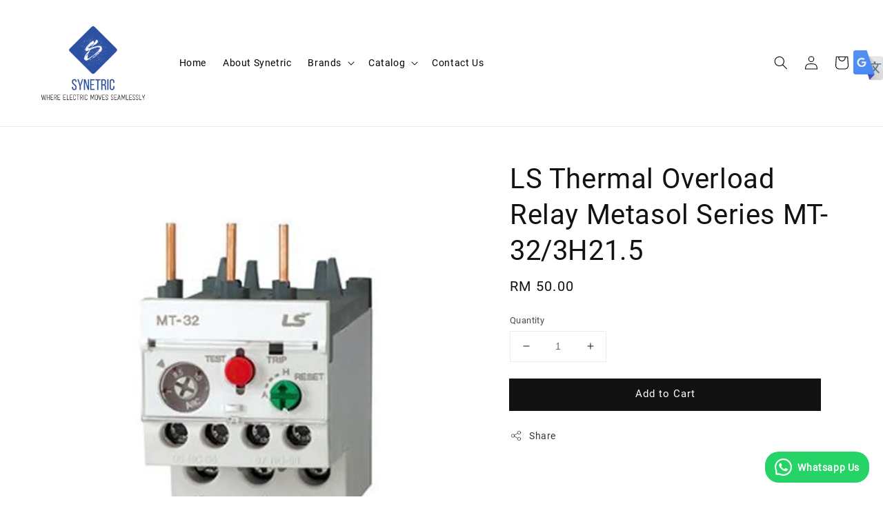

--- FILE ---
content_type: text/html; charset=UTF-8
request_url: https://www.synetric.shop/products/ls-mt-32-3h21-5
body_size: 33127
content:
<!doctype html>
<!--[if lt IE 7]><html class="no-js lt-ie9 lt-ie8 lt-ie7" lang="en"> <![endif]-->
<!--[if IE 7]><html class="no-js lt-ie9 lt-ie8" lang="en"> <![endif]-->
<!--[if IE 8]><html class="no-js lt-ie9" lang="en"> <![endif]-->
<!--[if IE 9 ]><html class="ie9 no-js"> <![endif]-->
<!--[if (gt IE 9)|!(IE)]><!--> <html class="no-js"> <!--<![endif]-->
<head>

  <!-- Basic page needs ================================================== -->
  <meta charset="utf-8">
  <meta http-equiv="X-UA-Compatible" content="IE=edge,chrome=1">

  
  <link rel="icon" href="https://cdn.store-assets.com/s/208099/f/4688020.png" />
  

  <!-- Title and description ================================================== -->
  <title>
  LS Thermal Overload Relay Metasol Series MT-32/3H21.5 &ndash; Synetric Shop
  </title>

<!--   
  <meta name="description" content="Setting range18-25A (Min-Max)Nominal Current21.5AApplicable contactorMC-9B, MC12B, MC18B, MC22A, MC32A, MC40A">
   -->
  
  <meta name="description" content="Synetric is a one-stop solution to low voltage electrical components and accessories. Ranging from switch sockets to contactors, our products cater to both industrial and household needs. ">
  <meta property="og:locale" content="en_US" /><meta property="og:type" content="website" />
  <meta property="og:title" content="Synetric | One-stop solution to low voltage electrical components and accessorie" />
  <meta property="og:description" content="Synetric is a one-stop solution to low voltage electrical components and accessories. Ranging from switch sockets to contactors, our products cater to both industrial and household needs." />
  <meta property="og:url" content="https://synetric.shop/" />
  <meta property="og:site_name" content="Synetric" />
  <meta property="og:image" content="https://cdn.store-assets.com/s/208099/f/13277286.jpg" />
  <meta property="og:image:type" content="image/jpg" />

  <!-- Social meta ================================================== -->
<!--   

  <meta property="og:type" content="product">
  <meta property="og:title" content="LS Thermal Overload Relay Metasol Series MT-32/3H21.5">
  <meta property="og:url" content="https://www.synetric.shop/products/ls-mt-32-3h21-5">
  
  <meta property="og:image" content="https://cdn.store-assets.com/s/208099/i/10257201.jpeg?width=480&format=webp">
  <meta property="og:image:secure_url" content="https://cdn.store-assets.com/s/208099/i/10257201.jpeg?width=480&format=webp">
  
  <meta property="og:price:amount" content="50">
  <meta property="og:price:currency" content="MYR">


<meta property="og:description" content="Setting range18-25A (Min-Max)Nominal Current21.5AApplicable contactorMC-9B, MC12B, MC18B, MC22A, MC32A, MC40A">
<meta property="og:site_name" content="Synetric Shop">



  <meta name="twitter:card" content="summary">



  <meta name="twitter:site" content="@">


  <meta name="twitter:title" content="LS Thermal Overload Relay Metasol Series MT-32/3H21.5">
  <meta name="twitter:description" content="Setting range18-25A (Min-Max)Nominal Current21.5AApplicable contactorMC-9B, MC12B, MC18B, MC22A, MC32A, MC40A">
  <meta name="twitter:image" content="">
  <meta name="twitter:image:width" content="480">
  <meta name="twitter:image:height" content="480">


 -->

  <!-- Helpers ================================================== -->
  <link rel="canonical" href="https://www.synetric.shop/products/ls-mt-32-3h21-5">
  <meta name="viewport" content="width=device-width,initial-scale=1,maximum-scale=1">
  <meta name="theme-color" content="#121212">
  
  <script src="//ajax.googleapis.com/ajax/libs/jquery/1.11.0/jquery.min.js" type="text/javascript" ></script>
  
  <!-- Header hook for plugins ================================================== -->
  
<!-- ScriptTags -->
<script>window.__st={'p': 'product', 'cid': ''};</script><script src='/assets/events.js'></script><script>(function(d,s,id){var js,fjs=d.getElementsByTagName(s)[0];if(d.getElementById(id))return;js=d.createElement(s);js.id=id;js.src='https://connect.facebook.net/en_US/sdk/xfbml.customerchat.js#xfbml=1&version=v6.0&autoLogAppEvents=1';fjs.parentNode.insertBefore(js,fjs);}(document,'script','facebook-jssdk'));</script><script>(function(){function asyncLoad(){var urls=['/assets/facebook-pixel.js?v=1.1.1590084421','/assets/traffic.js?v=1','https://apps.easystore.co/facebook-login/script.js?shop=synetric.easy.co','https://apps.easystore.co/marketplace/shopee-malaysia/script.js?shop=synetric.easy.co','https://apps.easystore.co/marketplace/lazada-malaysia/script.js?shop=synetric.easy.co','https://app.novochat.co/api/v1/widgets/single/eea45287-010c-4ce8-80d9-9f552db0a4d5'];for(var i=0;i<urls.length;i++){var s=document.createElement('script');s.type='text/javascript';s.async=true;s.src=urls[i];var x=document.getElementsByTagName('script')[0];x.parentNode.insertBefore(s, x);}}window.attachEvent ? window.attachEvent('onload', asyncLoad) : window.addEventListener('load', asyncLoad, false);})();</script>
<!-- /ScriptTags -->

  
  
  <script src="https://store-themes.easystore.co/208099/themes/49034/assets/global.js?t=1769014813" defer="defer"></script>

  
  
  <script>
  (function(i,s,o,g,r,a,m){i['GoogleAnalyticsObject']=r;i[r]=i[r]||function(){
  (i[r].q=i[r].q||[]).push(arguments)},i[r].l=1*new Date();a=s.createElement(o),
  m=s.getElementsByTagName(o)[0];a.async=1;a.src=g;m.parentNode.insertBefore(a,m)
  })(window,document,'script','https://www.google-analytics.com/analytics.js','ga');

  ga('create', '', 'auto','myTracker');
  ga('myTracker.send', 'pageview');

  </script>
  
  <script src="/assets/storefront.js?id=914286bfa5e6419c67d1" type="text/javascript" ></script>
  

  <!-- CSS ================================================== -->
  <style>
      @font-face {
        font-family: 'Roboto';
        font-style: normal;
        font-weight: regular;
        src: local('Roboto regular'), local('Roboto-regular'), url(https://fonts.gstatic.com/s/roboto/v29/KFOmCnqEu92Fr1Me5WZLCzYlKw.ttf) format('truetype');
      }

      @font-face {
        font-family: 'Roboto';
        font-style: normal;
        font-weight: regular;
        src: local('Roboto regular'), local('Roboto-regular'), url(https://fonts.gstatic.com/s/roboto/v29/KFOmCnqEu92Fr1Me5WZLCzYlKw.ttf) format('truetype');
      }

      :root {
        --font-body-family: 'Roboto', sans-serif;
        --font-body-style: normal;
        --font-body-weight: 400;

        --font-heading-family: 'Roboto', sans-serif;
        --font-heading-style: normal;
        --font-heading-weight: 500;

        --color-heading-text: 18,18,18;
        --color-base-text: 18,18,18;
        --color-base-background-1: 255,255,255;
        --color-base-background-2: 255,255,255;
        
        --color-base-solid-button-labels: 255,255,255;
        --color-base-outline-button-labels: 18,18,18;
        
        --color-base-accent-1: 18,18,18;
        --color-base-accent-2: 18,18,18;
        --payment-terms-background-color: 255,255,255;

        --gradient-base-background-1: 255,255,255;
        --gradient-base-background-2: 255,255,255;
        --gradient-base-accent-1: 18,18,18;
        --gradient-base-accent-2: 18,18,18;

        --page-width: 135rem;
      }
	.footer__content-top {
    	  padding-bottom: 0rem !important;   
	}
    .footer__content-bottom {
    padding-top: 0rem !important;   
}
      *,
      *::before,
      *::after {
        box-sizing: inherit;
      }

      html {
        box-sizing: border-box;
        font-size: 62.5%;
        height: 100%;
      }

      body {
        display: grid;
        grid-template-rows: auto auto 1fr auto;
        grid-template-columns: 100%;
        min-height: 100%;
        margin: 0;
        font-size: 1.5rem;
        letter-spacing: 0.06rem;
        line-height: 1.8;
        font-family: var(--font-body-family);
        font-style: var(--font-body-style);
        font-weight: var(--font-body-weight);
        
      }

      @media screen and (min-width: 750px) {
        body {
          font-size: 1.6rem;
        }
      }
   </style>
  
  <link href="https://store-themes.easystore.co/208099/themes/49034/assets/base.css?t=1769014813" rel="stylesheet" type="text/css" media="screen" />

  
  
<!-- Snippet:global/head: Website Translator -->
<style type="text/css">
					#wt_tab_slide{height:auto;width:180px;position:fixed;top:10%;right:0;z-index:999;transform: translateX(180px);transition: all ease 1s;} 
					#wt_tab_slide:hover{transform: translateX(0)}
					.wt_tab_slide_corners_left {border-top-left-radius: 10px;border-bottom-left-radius: 10px;}
					#wt_tab_slide_include {padding: 15px 15px 15px 15px;}
					#wt_tab_slide_background {background: #fff;box-shadow: 1px 1px 2px #000;height:100%;opacity: 1;position:absolute; top: 0;width:100%;z-index:-1;	}
					#wt_tab_toggle:hover {cursor: pointer;}
					</style>
<!-- /Snippet -->

<!-- Snippet:global/head: Shopee Malaysia -->
<link type="text/css" rel="stylesheet" href="https://apps.easystore.co/assets/css/marketplace/main.css?v1.7">
<!-- /Snippet -->

<!-- Snippet:global/head: Lazada Malaysia -->
<link type="text/css" rel="stylesheet" href="https://apps.easystore.co/assets/css/marketplace/main.css?v1.7">
<!-- /Snippet -->


  <script>document.documentElement.className = document.documentElement.className.replace('no-js', 'js');</script>
</head>

<body id="ls-thermal-overload-relay-metasol-series-mt-32-3h21-5" class="template-product" >
	
  
<!-- Snippet:global/body_start: Website Translator -->
<div id="wt_tab_slide" class="wt_tab_slide wt_tab_slide_wrapper wt_reset_right"><div id="wt_tab_toggle" style="position:absolute;max-width:45px;left:-44px;"><div class="wt_close_letter_reset"><img src="https://lh3.googleusercontent.com/ZrNeuKthBirZN7rrXPN1JmUbaG8ICy3kZSHt-WgSnREsJzo2txzCzjIoChlevMIQEA=w300" style="width:100%;" /></div></div><div id="wt_tab_slide_content"><div id="wt_tab_slide_include" style="display: block;"><div class="wt_content"><div id="google_translate_element"></div><script type="text/javascript">
function googleTranslateElementInit() {
  new google.translate.TranslateElement({pageLanguage: 'en', layout: google.translate.TranslateElement.InlineLayout.SIMPLE}, 'google_translate_element');
}
</script><script type="text/javascript" src="//translate.google.com/translate_a/element.js?cb=googleTranslateElementInit"></script>
        </div></div><div id="wt_tab_slide_background" class="wt_tab_slide_corners_left"></div></div></div>
<!-- /Snippet -->

<!-- Snippet:global/body_start: Console Extension -->
<div id='es_console' style='display: none;'>208099</div>
<!-- /Snippet -->

	
 	<style>
  header {
    --logo-width: 170px;
  }
  .header-wrapper,
  .header-wrapper .list-menu--disclosure,
  .header-wrapper .search-modal{
    background-color: #FFFFFF;
  }
  .header-wrapper .search-modal .field__input{
    background-color: rgb(var(--color-background));
  }
  .header-wrapper summary .icon-caret,
  .header-wrapper .header__menu-item a,
  .header-wrapper .list-menu__item,
  .header-wrapper .link--text{
    color: #000000;
  }
  
  .search-modal__form{
    position: relative;
  }
  
  .dropdown {
    display: none;
    position: absolute;
    top: 100%;
    left: 0;
    width: 100%;
    padding: 5px 0;
    background-color: #fff;
    color:#000;
    z-index: 1000;
    border-bottom-left-radius: 15px;
    border-bottom-right-radius: 15px;
    border: 1px solid rgba(var(--color-foreground), 1);
    border-top: none;
    overflow-x: hidden;
    overflow-y: auto;
    max-height: 350px;
  }
  
  .dropdown-item {
    padding: 0.4rem 2rem;
    cursor: pointer;
    line-height: 1.4;
    overflow: hidden;
    text-overflow: ellipsis;
    white-space: nowrap;
  }
  
  .dropdown-item:hover{
    background-color: #f3f3f3;
  }
  
  .search__input.is-focus{
    border-radius: 15px;
    border-bottom-left-radius: 0;
    border-bottom-right-radius: 0;
    border: 1px solid rgba(var(--color-foreground), 1);
    border-bottom: none;
    box-shadow: none;
  }
  
  .clear-all {
    text-align: right;
    padding: 0 2rem 0.2rem;
    line-height: 1;
    font-size: 70%;
    margin-bottom: -2px;
  }
  
  .clear-all:hover{
    background-color: #fff;
  }
  
  .search-input-focus .easystore-section-header-hidden{
    transform: none;
  }
  .referral-notification {
    position: absolute;
    top: 100%;
    right: 0;
    background: white;
    border: 1px solid #e0e0e0;
    border-radius: 8px;
    box-shadow: 0 4px 12px rgba(0, 0, 0, 0.15);
    width: 280px;
    z-index: 1000;
    padding: 16px;
    margin-top: 8px;
    font-size: 14px;
    line-height: 1.4;
  }
  
  .referral-notification::before {
    content: '';
    position: absolute;
    top: -8px;
    right: 20px;
    width: 0;
    height: 0;
    border-left: 8px solid transparent;
    border-right: 8px solid transparent;
    border-bottom: 8px solid white;
  }
  
  .referral-notification::after {
    content: '';
    position: absolute;
    top: -9px;
    right: 20px;
    width: 0;
    height: 0;
    border-left: 8px solid transparent;
    border-right: 8px solid transparent;
    border-bottom: 8px solid #e0e0e0;
  }
  
  .referral-notification h4 {
    margin: 0 0 8px 0;
    color: #2196F3;
    font-size: 16px;
    font-weight: 600;
  }
  
  .referral-notification p {
    margin: 0 0 12px 0;
    color: #666;
  }
  
  .referral-notification .referral-code {
    background: #f5f5f5;
    padding: 8px;
    border-radius: 4px;
    font-family: monospace;
    font-size: 13px;
    text-align: center;
    margin: 8px 0;
    border: 1px solid #ddd;
  }
  
  .referral-notification .close-btn {
    position: absolute;
    top: 8px;
    right: 8px;
    background: none;
    border: none;
    font-size: 18px;
    color: #999;
    cursor: pointer;
    padding: 0;
    width: 20px;
    height: 20px;
    line-height: 1;
  }
  
  .referral-notification .close-btn:hover {
    color: #333;
  }
  
  .referral-notification .action-btn {
    background: #2196F3;
    color: white;
    border: none;
    padding: 8px 16px;
    border-radius: 4px;
    cursor: pointer;
    font-size: 12px;
    margin-right: 8px;
    margin-top: 8px;
  }
  
  .referral-notification .action-btn:hover {
    background: #1976D2;
  }
  
  .referral-notification .dismiss-btn {
    background: transparent;
    color: #666;
    border: 1px solid #ddd;
    padding: 8px 16px;
    border-radius: 4px;
    cursor: pointer;
    font-size: 12px;
    margin-top: 8px;
  }
  
  .referral-notification .dismiss-btn:hover {
    background: #f5f5f5;
  }
  .referral-modal__dialog {
    transform: translate(-50%, 0);
    transition: transform var(--duration-default) ease, visibility 0s;
    z-index: 10000;
    position: fixed;
    top: 20vh;
    left: 50%;
    width: 100%;
    max-width: 350px;
    box-shadow: 0 4px 12px rgba(0, 0, 0, 0.15);
    border-radius: 12px;
    background-color: #fff;
    color: #000;
    padding: 20px;
    text-align: center;
  }

  .modal-overlay.referral-modal-overlay {
    position: fixed;
    top: 0;
    left: 0;
    width: 100%;
    height: 100%;
    background-color: rgba(0, 0, 0, 0.7);
    z-index: 2001;
    display: block;
    opacity: 1;
    transition: opacity var(--duration-default) ease, visibility 0s;
  }
</style>

<link rel="preload" href="https://store-themes.easystore.co/208099/themes/49034/assets/section-header.css?t=1769014813" as="style" onload="this.onload=null;this.rel='stylesheet'">
<link rel="preload" href="https://store-themes.easystore.co/208099/themes/49034/assets/component-list-menu.css?t=1769014813" as="style" onload="this.onload=null;this.rel='stylesheet'">
<link rel="preload" href="https://store-themes.easystore.co/208099/themes/49034/assets/component-menu-drawer.css?t=1769014813" as="style" onload="this.onload=null;this.rel='stylesheet'">
<link rel="preload" href="https://store-themes.easystore.co/208099/themes/49034/assets/component-cart-notification.css?v1.1?t=1769014813" as="style" onload="this.onload=null;this.rel='stylesheet'">

<script src="https://store-themes.easystore.co/208099/themes/49034/assets/cart-notification.js?t=1769014813" defer="defer"></script>
<script src="https://store-themes.easystore.co/208099/themes/49034/assets/details-modal.js?t=1769014813" defer="defer"></script>

<svg xmlns="http://www.w3.org/2000/svg" class="hidden">
  <symbol id="icon-search" viewbox="0 0 18 19" fill="none">
    <path fill-rule="evenodd" clip-rule="evenodd" d="M11.03 11.68A5.784 5.784 0 112.85 3.5a5.784 5.784 0 018.18 8.18zm.26 1.12a6.78 6.78 0 11.72-.7l5.4 5.4a.5.5 0 11-.71.7l-5.41-5.4z" fill="currentColor"/>
  </symbol>

  <symbol id="icon-close" class="icon icon-close" fill="none" viewBox="0 0 18 17">
    <path d="M.865 15.978a.5.5 0 00.707.707l7.433-7.431 7.579 7.282a.501.501 0 00.846-.37.5.5 0 00-.153-.351L9.712 8.546l7.417-7.416a.5.5 0 10-.707-.708L8.991 7.853 1.413.573a.5.5 0 10-.693.72l7.563 7.268-7.418 7.417z" fill="currentColor">
  </symbol>
</svg>


<div id="easystore-section-header">
  <div class="header-wrapper header-wrapper--border-bottom">
    <header class="header header--middle-left page-width header--has-menu" itemscope itemtype="http://schema.org/Organization">
      <header-drawer data-breakpoint="tablet">
        <details class="menu-drawer-container menu-opening">
          <summary class="header__icon header__icon--menu header__icon--summary link link--text focus-inset" aria-label="Menu" role="button" aria-expanded="true" aria-controls="menu-drawer">
            <span>
              


    <svg xmlns="http://www.w3.org/2000/svg" aria-hidden="true" focusable="false" role="presentation" class="icon icon-hamburger " fill="none" viewBox="0 0 18 16">
      <path d="M1 .5a.5.5 0 100 1h15.71a.5.5 0 000-1H1zM.5 8a.5.5 0 01.5-.5h15.71a.5.5 0 010 1H1A.5.5 0 01.5 8zm0 7a.5.5 0 01.5-.5h15.71a.5.5 0 010 1H1a.5.5 0 01-.5-.5z" fill="currentColor">
      </path>
    </svg>

  

              


    <svg xmlns="http://www.w3.org/2000/svg" aria-hidden="true" focusable="false" role="presentation" class="icon icon-close " fill="none" viewBox="0 0 18 17">
      <path d="M.865 15.978a.5.5 0 00.707.707l7.433-7.431 7.579 7.282a.501.501 0 00.846-.37.5.5 0 00-.153-.351L9.712 8.546l7.417-7.416a.5.5 0 10-.707-.708L8.991 7.853 1.413.573a.5.5 0 10-.693.72l7.563 7.268-7.418 7.417z" fill="currentColor">
      </path>
    </svg>

  

            </span>
          </summary>
          <div id="menu-drawer" class="menu-drawer motion-reduce" tabindex="-1">
            <div class="menu-drawer__inner-container">
              <div class="menu-drawer__navigation-container">
                <nav class="menu-drawer__navigation">
                  <ul class="menu-drawer__menu list-menu" role="list">
                    
                    
                      
                        <li>
                          <a href="/"  class="menu-drawer__menu-item list-menu__item link link--text focus-inset">
                            Home
                          </a>
                        </li>
                      
                    
                    
                      
                        <li>
                          <a href="/pages/about-synetric"  class="menu-drawer__menu-item list-menu__item link link--text focus-inset">
                            About Synetric
                          </a>
                        </li>
                      
                    
                    
                      
                        
                        <li>
                          <details>
                                <summary class="menu-drawer__menu-item list-menu__item link link--text focus-inset" role="button" aria-expanded="false" aria-controls="link-Bags">
                                  <a href="/collections/brands"  class="link--text list-menu__item menu-drawer__menu-item">
                                    Brands
                                  </a>
                                  


    <svg viewBox="0 0 14 10" fill="none" aria-hidden="true" focusable="false" role="presentation" class="icon icon-arrow " xmlns="http://www.w3.org/2000/svg">
      <path fill-rule="evenodd" clip-rule="evenodd" d="M8.537.808a.5.5 0 01.817-.162l4 4a.5.5 0 010 .708l-4 4a.5.5 0 11-.708-.708L11.793 5.5H1a.5.5 0 010-1h10.793L8.646 1.354a.5.5 0 01-.109-.546z" fill="currentColor"></path>
    </svg>

  

                                  


    <svg aria-hidden="true" focusable="false" role="presentation" class="icon icon-caret " viewBox="0 0 10 6">
      <path fill-rule="evenodd" clip-rule="evenodd" d="M9.354.646a.5.5 0 00-.708 0L5 4.293 1.354.646a.5.5 0 00-.708.708l4 4a.5.5 0 00.708 0l4-4a.5.5 0 000-.708z" fill="currentColor"></path>
    </svg>

  

                                </summary>
                                <div class="menu-drawer__submenu motion-reduce" tabindex="-1">
                                  <div class="menu-drawer__inner-submenu">
                                    <button class="menu-drawer__close-button link link--text focus-inset" aria-expanded="true">
                                      


    <svg viewBox="0 0 14 10" fill="none" aria-hidden="true" focusable="false" role="presentation" class="icon icon-arrow " xmlns="http://www.w3.org/2000/svg">
      <path fill-rule="evenodd" clip-rule="evenodd" d="M8.537.808a.5.5 0 01.817-.162l4 4a.5.5 0 010 .708l-4 4a.5.5 0 11-.708-.708L11.793 5.5H1a.5.5 0 010-1h10.793L8.646 1.354a.5.5 0 01-.109-.546z" fill="currentColor"></path>
    </svg>

  

                                      Brands
                                    </button>
                                    <ul class="menu-drawer__menu list-menu" role="list" tabindex="-1">
                                      
                                        
                                        
                                          <li>
                                            <a href="/collections/abb"  class="menu-drawer__menu-item link link--text list-menu__item focus-inset">
                                              ABB
                                            </a>
                                          </li>
                                        
                                      
                                        
                                        
                                          <li>
                                            <a href="/collections/amico"  class="menu-drawer__menu-item link link--text list-menu__item focus-inset">
                                              AMICO
                                            </a>
                                          </li>
                                        
                                      
                                        
                                        
                                          <li>
                                            <a href="/collections/andrass"  class="menu-drawer__menu-item link link--text list-menu__item focus-inset">
                                              ANDRASS
                                            </a>
                                          </li>
                                        
                                      
                                        
                                        
                                          <li>
                                            <a href="/collections/complee"  class="menu-drawer__menu-item link link--text list-menu__item focus-inset">
                                              COMPLEE
                                            </a>
                                          </li>
                                        
                                      
                                        
                                        
                                          <li>
                                            <a href="/collections/delab-1"  class="menu-drawer__menu-item link link--text list-menu__item focus-inset">
                                              DELAB
                                            </a>
                                          </li>
                                        
                                      
                                        
                                        
                                          <li>
                                            <a href="/collections/hager"  class="menu-drawer__menu-item link link--text list-menu__item focus-inset">
                                              HAGER
                                            </a>
                                          </li>
                                        
                                      
                                        
                                        
                                          <li>
                                            <a href="/collections/kyoto"  class="menu-drawer__menu-item link link--text list-menu__item focus-inset">
                                              KYOTO
                                            </a>
                                          </li>
                                        
                                      
                                        
                                        
                                          <li>
                                            <a href="/collections/ls"  class="menu-drawer__menu-item link link--text list-menu__item focus-inset">
                                              LS
                                            </a>
                                          </li>
                                        
                                      
                                        
                                        
                                          <li>
                                            <a href="/collections/mikro-1"  class="menu-drawer__menu-item link link--text list-menu__item focus-inset">
                                              MIKRO
                                            </a>
                                          </li>
                                        
                                      
                                        
                                        
                                          <li>
                                            <a href="/collections/pmc"  class="menu-drawer__menu-item link link--text list-menu__item focus-inset">
                                              PMC
                                            </a>
                                          </li>
                                        
                                      
                                        
                                        
                                          <li>
                                            <a href="/collections/rayon"  class="menu-drawer__menu-item link link--text list-menu__item focus-inset">
                                              RAYON
                                            </a>
                                          </li>
                                        
                                      
                                        
                                        
                                          <li>
                                            <a href="/collections/schneider"  class="menu-drawer__menu-item link link--text list-menu__item focus-inset">
                                              SCHNEIDER
                                            </a>
                                          </li>
                                        
                                      
                                        
                                        
                                          <li>
                                            <a href="/collections/wl-l"  class="menu-drawer__menu-item link link--text list-menu__item focus-inset">
                                              WL&amp;L
                                            </a>
                                          </li>
                                        
                                      
                                      
                                    </ul>
                                  </div>
                                </div>
                          </details>
                        </li>
                      
                    
                    
                      
                        
                        <li>
                          <details>
                                <summary class="menu-drawer__menu-item list-menu__item link link--text focus-inset" role="button" aria-expanded="false" aria-controls="link-Bags">
                                  <a href="/collections/all"  class="link--text list-menu__item menu-drawer__menu-item">
                                    Catalog
                                  </a>
                                  


    <svg viewBox="0 0 14 10" fill="none" aria-hidden="true" focusable="false" role="presentation" class="icon icon-arrow " xmlns="http://www.w3.org/2000/svg">
      <path fill-rule="evenodd" clip-rule="evenodd" d="M8.537.808a.5.5 0 01.817-.162l4 4a.5.5 0 010 .708l-4 4a.5.5 0 11-.708-.708L11.793 5.5H1a.5.5 0 010-1h10.793L8.646 1.354a.5.5 0 01-.109-.546z" fill="currentColor"></path>
    </svg>

  

                                  


    <svg aria-hidden="true" focusable="false" role="presentation" class="icon icon-caret " viewBox="0 0 10 6">
      <path fill-rule="evenodd" clip-rule="evenodd" d="M9.354.646a.5.5 0 00-.708 0L5 4.293 1.354.646a.5.5 0 00-.708.708l4 4a.5.5 0 00.708 0l4-4a.5.5 0 000-.708z" fill="currentColor"></path>
    </svg>

  

                                </summary>
                                <div class="menu-drawer__submenu motion-reduce" tabindex="-1">
                                  <div class="menu-drawer__inner-submenu">
                                    <button class="menu-drawer__close-button link link--text focus-inset" aria-expanded="true">
                                      


    <svg viewBox="0 0 14 10" fill="none" aria-hidden="true" focusable="false" role="presentation" class="icon icon-arrow " xmlns="http://www.w3.org/2000/svg">
      <path fill-rule="evenodd" clip-rule="evenodd" d="M8.537.808a.5.5 0 01.817-.162l4 4a.5.5 0 010 .708l-4 4a.5.5 0 11-.708-.708L11.793 5.5H1a.5.5 0 010-1h10.793L8.646 1.354a.5.5 0 01-.109-.546z" fill="currentColor"></path>
    </svg>

  

                                      Catalog
                                    </button>
                                    <ul class="menu-drawer__menu list-menu" role="list" tabindex="-1">
                                      
                                        
                                        
                                          
                                          <li>
                                            <details>
                                                  <summary class="menu-drawer__menu-item list-menu__item link link--text focus-inset" role="button" aria-expanded="false" aria-controls="link-Bags">
                                                    <a href="/collections/circuit-breakers"  class="link--text list-menu__item menu-drawer__menu-item">
                                                      Circuit Breakers
                                                    </a>
                                                    


    <svg viewBox="0 0 14 10" fill="none" aria-hidden="true" focusable="false" role="presentation" class="icon icon-arrow " xmlns="http://www.w3.org/2000/svg">
      <path fill-rule="evenodd" clip-rule="evenodd" d="M8.537.808a.5.5 0 01.817-.162l4 4a.5.5 0 010 .708l-4 4a.5.5 0 11-.708-.708L11.793 5.5H1a.5.5 0 010-1h10.793L8.646 1.354a.5.5 0 01-.109-.546z" fill="currentColor"></path>
    </svg>

  

                                                    


    <svg aria-hidden="true" focusable="false" role="presentation" class="icon icon-caret " viewBox="0 0 10 6">
      <path fill-rule="evenodd" clip-rule="evenodd" d="M9.354.646a.5.5 0 00-.708 0L5 4.293 1.354.646a.5.5 0 00-.708.708l4 4a.5.5 0 00.708 0l4-4a.5.5 0 000-.708z" fill="currentColor"></path>
    </svg>

  

                                                  </summary>
                                                  <div class="menu-drawer__submenu motion-reduce" tabindex="-1">
                                                    <div class="menu-drawer__inner-submenu">
                                                      <button class="menu-drawer__close-button link link--text focus-inset" aria-expanded="true">
                                                        


    <svg viewBox="0 0 14 10" fill="none" aria-hidden="true" focusable="false" role="presentation" class="icon icon-arrow " xmlns="http://www.w3.org/2000/svg">
      <path fill-rule="evenodd" clip-rule="evenodd" d="M8.537.808a.5.5 0 01.817-.162l4 4a.5.5 0 010 .708l-4 4a.5.5 0 11-.708-.708L11.793 5.5H1a.5.5 0 010-1h10.793L8.646 1.354a.5.5 0 01-.109-.546z" fill="currentColor"></path>
    </svg>

  

                                                        Circuit Breakers
                                                      </button>
                                                      <ul class="menu-drawer__menu list-menu" role="list" tabindex="-1">
                                                        
                                                          
                                                          
                                                            
                                                            <li>
                                                              <details>
                                                                <summary class="menu-drawer__menu-item list-menu__item link link--text focus-inset" role="button" aria-expanded="false" aria-controls="link-Bags">
                                                                  <a href="/collections/moulded-case-circuit-breakers-mccb"  class="link--text list-menu__item menu-drawer__menu-item">
                                                                    Moulded Case Circuit Breakers (MCCB)
                                                                  </a>
                                                                  


    <svg viewBox="0 0 14 10" fill="none" aria-hidden="true" focusable="false" role="presentation" class="icon icon-arrow " xmlns="http://www.w3.org/2000/svg">
      <path fill-rule="evenodd" clip-rule="evenodd" d="M8.537.808a.5.5 0 01.817-.162l4 4a.5.5 0 010 .708l-4 4a.5.5 0 11-.708-.708L11.793 5.5H1a.5.5 0 010-1h10.793L8.646 1.354a.5.5 0 01-.109-.546z" fill="currentColor"></path>
    </svg>

  

                                                                  


    <svg aria-hidden="true" focusable="false" role="presentation" class="icon icon-caret " viewBox="0 0 10 6">
      <path fill-rule="evenodd" clip-rule="evenodd" d="M9.354.646a.5.5 0 00-.708 0L5 4.293 1.354.646a.5.5 0 00-.708.708l4 4a.5.5 0 00.708 0l4-4a.5.5 0 000-.708z" fill="currentColor"></path>
    </svg>

  

                                                                </summary>
                                                                <div class="menu-drawer__submenu motion-reduce" tabindex="-1">
                                                                  <div class="menu-drawer__inner-submenu">
                                                                    <button class="menu-drawer__close-button link link--text focus-inset" aria-expanded="true">
                                                                      


    <svg viewBox="0 0 14 10" fill="none" aria-hidden="true" focusable="false" role="presentation" class="icon icon-arrow " xmlns="http://www.w3.org/2000/svg">
      <path fill-rule="evenodd" clip-rule="evenodd" d="M8.537.808a.5.5 0 01.817-.162l4 4a.5.5 0 010 .708l-4 4a.5.5 0 11-.708-.708L11.793 5.5H1a.5.5 0 010-1h10.793L8.646 1.354a.5.5 0 01-.109-.546z" fill="currentColor"></path>
    </svg>

  

                                                                      Moulded Case Circuit Breakers (MCCB)
                                                                    </button>
                                                                    <ul class="menu-drawer__menu list-menu" role="list" tabindex="-1">
                                                                      
                                                                        <li>
                                                                          <a href="/collections/schneider-easypact-series"  class="link--text list-menu__item menu-drawer__menu-item focus-inset">
                                                                            SCHNEIDER: EasyPact Series
                                                                          </a>
                                                                        </li>
                                                                      
                                                                    </ul>
                                                                  </div>
                                                                </div>
                                                              </details>
                                                            </li>
                                                          
                                                        
                                                          
                                                          
                                                            
                                                            <li>
                                                              <details>
                                                                <summary class="menu-drawer__menu-item list-menu__item link link--text focus-inset" role="button" aria-expanded="false" aria-controls="link-Bags">
                                                                  <a href="/collections/residual-current-circuit-breakers-rccb"  class="link--text list-menu__item menu-drawer__menu-item">
                                                                    Residual Current Circuit Breakers (RCCB)
                                                                  </a>
                                                                  


    <svg viewBox="0 0 14 10" fill="none" aria-hidden="true" focusable="false" role="presentation" class="icon icon-arrow " xmlns="http://www.w3.org/2000/svg">
      <path fill-rule="evenodd" clip-rule="evenodd" d="M8.537.808a.5.5 0 01.817-.162l4 4a.5.5 0 010 .708l-4 4a.5.5 0 11-.708-.708L11.793 5.5H1a.5.5 0 010-1h10.793L8.646 1.354a.5.5 0 01-.109-.546z" fill="currentColor"></path>
    </svg>

  

                                                                  


    <svg aria-hidden="true" focusable="false" role="presentation" class="icon icon-caret " viewBox="0 0 10 6">
      <path fill-rule="evenodd" clip-rule="evenodd" d="M9.354.646a.5.5 0 00-.708 0L5 4.293 1.354.646a.5.5 0 00-.708.708l4 4a.5.5 0 00.708 0l4-4a.5.5 0 000-.708z" fill="currentColor"></path>
    </svg>

  

                                                                </summary>
                                                                <div class="menu-drawer__submenu motion-reduce" tabindex="-1">
                                                                  <div class="menu-drawer__inner-submenu">
                                                                    <button class="menu-drawer__close-button link link--text focus-inset" aria-expanded="true">
                                                                      


    <svg viewBox="0 0 14 10" fill="none" aria-hidden="true" focusable="false" role="presentation" class="icon icon-arrow " xmlns="http://www.w3.org/2000/svg">
      <path fill-rule="evenodd" clip-rule="evenodd" d="M8.537.808a.5.5 0 01.817-.162l4 4a.5.5 0 010 .708l-4 4a.5.5 0 11-.708-.708L11.793 5.5H1a.5.5 0 010-1h10.793L8.646 1.354a.5.5 0 01-.109-.546z" fill="currentColor"></path>
    </svg>

  

                                                                      Residual Current Circuit Breakers (RCCB)
                                                                    </button>
                                                                    <ul class="menu-drawer__menu list-menu" role="list" tabindex="-1">
                                                                      
                                                                        <li>
                                                                          <a href="/collections/ls-metasol-series-1"  class="link--text list-menu__item menu-drawer__menu-item focus-inset">
                                                                            LS: Metasol Series RCCB
                                                                          </a>
                                                                        </li>
                                                                      
                                                                        <li>
                                                                          <a href="/collections/schneider-easy9-series"  class="link--text list-menu__item menu-drawer__menu-item focus-inset">
                                                                            SCHNEIDER: Easy9 Series
                                                                          </a>
                                                                        </li>
                                                                      
                                                                    </ul>
                                                                  </div>
                                                                </div>
                                                              </details>
                                                            </li>
                                                          
                                                        
                                                          
                                                          
                                                            
                                                            <li>
                                                              <details>
                                                                <summary class="menu-drawer__menu-item list-menu__item link link--text focus-inset" role="button" aria-expanded="false" aria-controls="link-Bags">
                                                                  <a href="/collections/mcbs"  class="link--text list-menu__item menu-drawer__menu-item">
                                                                    Miniature Circuit Breakers (MCB)
                                                                  </a>
                                                                  


    <svg viewBox="0 0 14 10" fill="none" aria-hidden="true" focusable="false" role="presentation" class="icon icon-arrow " xmlns="http://www.w3.org/2000/svg">
      <path fill-rule="evenodd" clip-rule="evenodd" d="M8.537.808a.5.5 0 01.817-.162l4 4a.5.5 0 010 .708l-4 4a.5.5 0 11-.708-.708L11.793 5.5H1a.5.5 0 010-1h10.793L8.646 1.354a.5.5 0 01-.109-.546z" fill="currentColor"></path>
    </svg>

  

                                                                  


    <svg aria-hidden="true" focusable="false" role="presentation" class="icon icon-caret " viewBox="0 0 10 6">
      <path fill-rule="evenodd" clip-rule="evenodd" d="M9.354.646a.5.5 0 00-.708 0L5 4.293 1.354.646a.5.5 0 00-.708.708l4 4a.5.5 0 00.708 0l4-4a.5.5 0 000-.708z" fill="currentColor"></path>
    </svg>

  

                                                                </summary>
                                                                <div class="menu-drawer__submenu motion-reduce" tabindex="-1">
                                                                  <div class="menu-drawer__inner-submenu">
                                                                    <button class="menu-drawer__close-button link link--text focus-inset" aria-expanded="true">
                                                                      


    <svg viewBox="0 0 14 10" fill="none" aria-hidden="true" focusable="false" role="presentation" class="icon icon-arrow " xmlns="http://www.w3.org/2000/svg">
      <path fill-rule="evenodd" clip-rule="evenodd" d="M8.537.808a.5.5 0 01.817-.162l4 4a.5.5 0 010 .708l-4 4a.5.5 0 11-.708-.708L11.793 5.5H1a.5.5 0 010-1h10.793L8.646 1.354a.5.5 0 01-.109-.546z" fill="currentColor"></path>
    </svg>

  

                                                                      Miniature Circuit Breakers (MCB)
                                                                    </button>
                                                                    <ul class="menu-drawer__menu list-menu" role="list" tabindex="-1">
                                                                      
                                                                        <li>
                                                                          <a href="/collections/ls-metasol-series"  class="link--text list-menu__item menu-drawer__menu-item focus-inset">
                                                                            LS: Metasol Series MCB
                                                                          </a>
                                                                        </li>
                                                                      
                                                                        <li>
                                                                          <a href="/collections/schneider-ez9-series"  class="link--text list-menu__item menu-drawer__menu-item focus-inset">
                                                                            SCHNEIDER: EZ9 series
                                                                          </a>
                                                                        </li>
                                                                      
                                                                    </ul>
                                                                  </div>
                                                                </div>
                                                              </details>
                                                            </li>
                                                          
                                                        
                                                        
                                                      </ul>
                                                    </div>
                                                  </div>
                                            </details>
                                          </li>
                                        
                                      
                                        
                                        
                                          
                                          <li>
                                            <details>
                                                  <summary class="menu-drawer__menu-item list-menu__item link link--text focus-inset" role="button" aria-expanded="false" aria-controls="link-Bags">
                                                    <a href="/collections/contactors-and-thermal-overload-relays"  class="link--text list-menu__item menu-drawer__menu-item">
                                                      Contactors and Thermal Overload Relays
                                                    </a>
                                                    


    <svg viewBox="0 0 14 10" fill="none" aria-hidden="true" focusable="false" role="presentation" class="icon icon-arrow " xmlns="http://www.w3.org/2000/svg">
      <path fill-rule="evenodd" clip-rule="evenodd" d="M8.537.808a.5.5 0 01.817-.162l4 4a.5.5 0 010 .708l-4 4a.5.5 0 11-.708-.708L11.793 5.5H1a.5.5 0 010-1h10.793L8.646 1.354a.5.5 0 01-.109-.546z" fill="currentColor"></path>
    </svg>

  

                                                    


    <svg aria-hidden="true" focusable="false" role="presentation" class="icon icon-caret " viewBox="0 0 10 6">
      <path fill-rule="evenodd" clip-rule="evenodd" d="M9.354.646a.5.5 0 00-.708 0L5 4.293 1.354.646a.5.5 0 00-.708.708l4 4a.5.5 0 00.708 0l4-4a.5.5 0 000-.708z" fill="currentColor"></path>
    </svg>

  

                                                  </summary>
                                                  <div class="menu-drawer__submenu motion-reduce" tabindex="-1">
                                                    <div class="menu-drawer__inner-submenu">
                                                      <button class="menu-drawer__close-button link link--text focus-inset" aria-expanded="true">
                                                        


    <svg viewBox="0 0 14 10" fill="none" aria-hidden="true" focusable="false" role="presentation" class="icon icon-arrow " xmlns="http://www.w3.org/2000/svg">
      <path fill-rule="evenodd" clip-rule="evenodd" d="M8.537.808a.5.5 0 01.817-.162l4 4a.5.5 0 010 .708l-4 4a.5.5 0 11-.708-.708L11.793 5.5H1a.5.5 0 010-1h10.793L8.646 1.354a.5.5 0 01-.109-.546z" fill="currentColor"></path>
    </svg>

  

                                                        Contactors and Thermal Overload Relays
                                                      </button>
                                                      <ul class="menu-drawer__menu list-menu" role="list" tabindex="-1">
                                                        
                                                          
                                                          
                                                            <li>
                                                              <a href="/collections/contactors"  class="menu-drawer__menu-item link link--text list-menu__item focus-inset">
                                                                LS MC Contactors &amp; MT TORs
                                                              </a>
                                                            </li>
                                                          
                                                        
                                                          
                                                          
                                                            <li>
                                                              <a href="/collections/schneider-contactors-and-tors"  class="menu-drawer__menu-item link link--text list-menu__item focus-inset">
                                                                Schneider Contactors and TORs
                                                              </a>
                                                            </li>
                                                          
                                                        
                                                        
                                                      </ul>
                                                    </div>
                                                  </div>
                                            </details>
                                          </li>
                                        
                                      
                                        
                                        
                                          <li>
                                            <a href="/collections/dc-meter"  class="menu-drawer__menu-item link link--text list-menu__item focus-inset">
                                              DC Meter
                                            </a>
                                          </li>
                                        
                                      
                                        
                                        
                                          
                                          <li>
                                            <details>
                                                  <summary class="menu-drawer__menu-item list-menu__item link link--text focus-inset" role="button" aria-expanded="false" aria-controls="link-Bags">
                                                    <a href="/collections/industrial-and-household-fans"  class="link--text list-menu__item menu-drawer__menu-item">
                                                      Industrial and Household Fans
                                                    </a>
                                                    


    <svg viewBox="0 0 14 10" fill="none" aria-hidden="true" focusable="false" role="presentation" class="icon icon-arrow " xmlns="http://www.w3.org/2000/svg">
      <path fill-rule="evenodd" clip-rule="evenodd" d="M8.537.808a.5.5 0 01.817-.162l4 4a.5.5 0 010 .708l-4 4a.5.5 0 11-.708-.708L11.793 5.5H1a.5.5 0 010-1h10.793L8.646 1.354a.5.5 0 01-.109-.546z" fill="currentColor"></path>
    </svg>

  

                                                    


    <svg aria-hidden="true" focusable="false" role="presentation" class="icon icon-caret " viewBox="0 0 10 6">
      <path fill-rule="evenodd" clip-rule="evenodd" d="M9.354.646a.5.5 0 00-.708 0L5 4.293 1.354.646a.5.5 0 00-.708.708l4 4a.5.5 0 00.708 0l4-4a.5.5 0 000-.708z" fill="currentColor"></path>
    </svg>

  

                                                  </summary>
                                                  <div class="menu-drawer__submenu motion-reduce" tabindex="-1">
                                                    <div class="menu-drawer__inner-submenu">
                                                      <button class="menu-drawer__close-button link link--text focus-inset" aria-expanded="true">
                                                        


    <svg viewBox="0 0 14 10" fill="none" aria-hidden="true" focusable="false" role="presentation" class="icon icon-arrow " xmlns="http://www.w3.org/2000/svg">
      <path fill-rule="evenodd" clip-rule="evenodd" d="M8.537.808a.5.5 0 01.817-.162l4 4a.5.5 0 010 .708l-4 4a.5.5 0 11-.708-.708L11.793 5.5H1a.5.5 0 010-1h10.793L8.646 1.354a.5.5 0 01-.109-.546z" fill="currentColor"></path>
    </svg>

  

                                                        Industrial and Household Fans
                                                      </button>
                                                      <ul class="menu-drawer__menu list-menu" role="list" tabindex="-1">
                                                        
                                                          
                                                          
                                                            <li>
                                                              <a href="/collections/auto-fan"  class="menu-drawer__menu-item link link--text list-menu__item focus-inset">
                                                                Fans
                                                              </a>
                                                            </li>
                                                          
                                                        
                                                          
                                                          
                                                            <li>
                                                              <a href="/collections/axial-fan---accessories"  class="menu-drawer__menu-item link link--text list-menu__item focus-inset">
                                                                Axial Fan &amp; Accessories
                                                              </a>
                                                            </li>
                                                          
                                                        
                                                          
                                                          
                                                            <li>
                                                              <a href="/collections/ceiling-fans"  class="menu-drawer__menu-item link link--text list-menu__item focus-inset">
                                                                Ceiling Fans
                                                              </a>
                                                            </li>
                                                          
                                                        
                                                          
                                                          
                                                            <li>
                                                              <a href="/collections/wall-fan"  class="menu-drawer__menu-item link link--text list-menu__item focus-inset">
                                                                Wall Fans
                                                              </a>
                                                            </li>
                                                          
                                                        
                                                          
                                                          
                                                            <li>
                                                              <a href="/collections/ventilating-fans"  class="menu-drawer__menu-item link link--text list-menu__item focus-inset">
                                                                Ventilating Fans
                                                              </a>
                                                            </li>
                                                          
                                                        
                                                        
                                                      </ul>
                                                    </div>
                                                  </div>
                                            </details>
                                          </li>
                                        
                                      
                                        
                                        
                                          
                                          <li>
                                            <details>
                                                  <summary class="menu-drawer__menu-item list-menu__item link link--text focus-inset" role="button" aria-expanded="false" aria-controls="link-Bags">
                                                    <a href="/collections/light-switches-and-electrical-sockets"  class="link--text list-menu__item menu-drawer__menu-item">
                                                      Light switches and electrical sockets
                                                    </a>
                                                    


    <svg viewBox="0 0 14 10" fill="none" aria-hidden="true" focusable="false" role="presentation" class="icon icon-arrow " xmlns="http://www.w3.org/2000/svg">
      <path fill-rule="evenodd" clip-rule="evenodd" d="M8.537.808a.5.5 0 01.817-.162l4 4a.5.5 0 010 .708l-4 4a.5.5 0 11-.708-.708L11.793 5.5H1a.5.5 0 010-1h10.793L8.646 1.354a.5.5 0 01-.109-.546z" fill="currentColor"></path>
    </svg>

  

                                                    


    <svg aria-hidden="true" focusable="false" role="presentation" class="icon icon-caret " viewBox="0 0 10 6">
      <path fill-rule="evenodd" clip-rule="evenodd" d="M9.354.646a.5.5 0 00-.708 0L5 4.293 1.354.646a.5.5 0 00-.708.708l4 4a.5.5 0 00.708 0l4-4a.5.5 0 000-.708z" fill="currentColor"></path>
    </svg>

  

                                                  </summary>
                                                  <div class="menu-drawer__submenu motion-reduce" tabindex="-1">
                                                    <div class="menu-drawer__inner-submenu">
                                                      <button class="menu-drawer__close-button link link--text focus-inset" aria-expanded="true">
                                                        


    <svg viewBox="0 0 14 10" fill="none" aria-hidden="true" focusable="false" role="presentation" class="icon icon-arrow " xmlns="http://www.w3.org/2000/svg">
      <path fill-rule="evenodd" clip-rule="evenodd" d="M8.537.808a.5.5 0 01.817-.162l4 4a.5.5 0 010 .708l-4 4a.5.5 0 11-.708-.708L11.793 5.5H1a.5.5 0 010-1h10.793L8.646 1.354a.5.5 0 01-.109-.546z" fill="currentColor"></path>
    </svg>

  

                                                        Light switches and electrical sockets
                                                      </button>
                                                      <ul class="menu-drawer__menu list-menu" role="list" tabindex="-1">
                                                        
                                                          
                                                          
                                                            <li>
                                                              <a href="/collections/schneider-vivace"  class="menu-drawer__menu-item link link--text list-menu__item focus-inset">
                                                                SCHNEIDER: Vivace Series
                                                              </a>
                                                            </li>
                                                          
                                                        
                                                        
                                                      </ul>
                                                    </div>
                                                  </div>
                                            </details>
                                          </li>
                                        
                                      
                                        
                                        
                                          <li>
                                            <a href="/collections/miniature-relays-and-sockets"  class="menu-drawer__menu-item link link--text list-menu__item focus-inset">
                                              Miniature Relays and Sockets
                                            </a>
                                          </li>
                                        
                                      
                                        
                                        
                                          <li>
                                            <a href="/collections/neutral-link-and-combination-bus-bars"  class="menu-drawer__menu-item link link--text list-menu__item focus-inset">
                                              Neutral Link &amp; Combination Bus Bars
                                            </a>
                                          </li>
                                        
                                      
                                        
                                        
                                          <li>
                                            <a href="/collections/panel-meters"  class="menu-drawer__menu-item link link--text list-menu__item focus-inset">
                                              Panel Meters
                                            </a>
                                          </li>
                                        
                                      
                                        
                                        
                                          <li>
                                            <a href="/collections/pilot-lamps"  class="menu-drawer__menu-item link link--text list-menu__item focus-inset">
                                              Pilot Lamps
                                            </a>
                                          </li>
                                        
                                      
                                        
                                        
                                          
                                          <li>
                                            <details>
                                                  <summary class="menu-drawer__menu-item list-menu__item link link--text focus-inset" role="button" aria-expanded="false" aria-controls="link-Bags">
                                                    <a href="/collections/protection-relays-and-power-factor-regulators"  class="link--text list-menu__item menu-drawer__menu-item">
                                                      Protection Relays and Power Factor Regulators
                                                    </a>
                                                    


    <svg viewBox="0 0 14 10" fill="none" aria-hidden="true" focusable="false" role="presentation" class="icon icon-arrow " xmlns="http://www.w3.org/2000/svg">
      <path fill-rule="evenodd" clip-rule="evenodd" d="M8.537.808a.5.5 0 01.817-.162l4 4a.5.5 0 010 .708l-4 4a.5.5 0 11-.708-.708L11.793 5.5H1a.5.5 0 010-1h10.793L8.646 1.354a.5.5 0 01-.109-.546z" fill="currentColor"></path>
    </svg>

  

                                                    


    <svg aria-hidden="true" focusable="false" role="presentation" class="icon icon-caret " viewBox="0 0 10 6">
      <path fill-rule="evenodd" clip-rule="evenodd" d="M9.354.646a.5.5 0 00-.708 0L5 4.293 1.354.646a.5.5 0 00-.708.708l4 4a.5.5 0 00.708 0l4-4a.5.5 0 000-.708z" fill="currentColor"></path>
    </svg>

  

                                                  </summary>
                                                  <div class="menu-drawer__submenu motion-reduce" tabindex="-1">
                                                    <div class="menu-drawer__inner-submenu">
                                                      <button class="menu-drawer__close-button link link--text focus-inset" aria-expanded="true">
                                                        


    <svg viewBox="0 0 14 10" fill="none" aria-hidden="true" focusable="false" role="presentation" class="icon icon-arrow " xmlns="http://www.w3.org/2000/svg">
      <path fill-rule="evenodd" clip-rule="evenodd" d="M8.537.808a.5.5 0 01.817-.162l4 4a.5.5 0 010 .708l-4 4a.5.5 0 11-.708-.708L11.793 5.5H1a.5.5 0 010-1h10.793L8.646 1.354a.5.5 0 01-.109-.546z" fill="currentColor"></path>
    </svg>

  

                                                        Protection Relays and Power Factor Regulators
                                                      </button>
                                                      <ul class="menu-drawer__menu list-menu" role="list" tabindex="-1">
                                                        
                                                          
                                                          
                                                            <li>
                                                              <a href="/collections/delab"  class="menu-drawer__menu-item link link--text list-menu__item focus-inset">
                                                                DELAB
                                                              </a>
                                                            </li>
                                                          
                                                        
                                                          
                                                          
                                                            <li>
                                                              <a href="/collections/mikro"  class="menu-drawer__menu-item link link--text list-menu__item focus-inset">
                                                                MIKRO
                                                              </a>
                                                            </li>
                                                          
                                                        
                                                        
                                                      </ul>
                                                    </div>
                                                  </div>
                                            </details>
                                          </li>
                                        
                                      
                                        
                                        
                                          
                                          <li>
                                            <details>
                                                  <summary class="menu-drawer__menu-item list-menu__item link link--text focus-inset" role="button" aria-expanded="false" aria-controls="link-Bags">
                                                    <a href="/collections/push-button-series"  class="link--text list-menu__item menu-drawer__menu-item">
                                                      Push Button Series
                                                    </a>
                                                    


    <svg viewBox="0 0 14 10" fill="none" aria-hidden="true" focusable="false" role="presentation" class="icon icon-arrow " xmlns="http://www.w3.org/2000/svg">
      <path fill-rule="evenodd" clip-rule="evenodd" d="M8.537.808a.5.5 0 01.817-.162l4 4a.5.5 0 010 .708l-4 4a.5.5 0 11-.708-.708L11.793 5.5H1a.5.5 0 010-1h10.793L8.646 1.354a.5.5 0 01-.109-.546z" fill="currentColor"></path>
    </svg>

  

                                                    


    <svg aria-hidden="true" focusable="false" role="presentation" class="icon icon-caret " viewBox="0 0 10 6">
      <path fill-rule="evenodd" clip-rule="evenodd" d="M9.354.646a.5.5 0 00-.708 0L5 4.293 1.354.646a.5.5 0 00-.708.708l4 4a.5.5 0 00.708 0l4-4a.5.5 0 000-.708z" fill="currentColor"></path>
    </svg>

  

                                                  </summary>
                                                  <div class="menu-drawer__submenu motion-reduce" tabindex="-1">
                                                    <div class="menu-drawer__inner-submenu">
                                                      <button class="menu-drawer__close-button link link--text focus-inset" aria-expanded="true">
                                                        


    <svg viewBox="0 0 14 10" fill="none" aria-hidden="true" focusable="false" role="presentation" class="icon icon-arrow " xmlns="http://www.w3.org/2000/svg">
      <path fill-rule="evenodd" clip-rule="evenodd" d="M8.537.808a.5.5 0 01.817-.162l4 4a.5.5 0 010 .708l-4 4a.5.5 0 11-.708-.708L11.793 5.5H1a.5.5 0 010-1h10.793L8.646 1.354a.5.5 0 01-.109-.546z" fill="currentColor"></path>
    </svg>

  

                                                        Push Button Series
                                                      </button>
                                                      <ul class="menu-drawer__menu list-menu" role="list" tabindex="-1">
                                                        
                                                          
                                                          
                                                            <li>
                                                              <a href="/collections/pmc-pb2-5-series"  class="menu-drawer__menu-item link link--text list-menu__item focus-inset">
                                                                PMC: PB2/5 Series
                                                              </a>
                                                            </li>
                                                          
                                                        
                                                          
                                                          
                                                            <li>
                                                              <a href="/collections/amico-ab2-metal-series"  class="menu-drawer__menu-item link link--text list-menu__item focus-inset">
                                                                AMICO: AB2 Metal Series
                                                              </a>
                                                            </li>
                                                          
                                                        
                                                          
                                                          
                                                            <li>
                                                              <a href="/collections/amico-ab2-plastic-series"  class="menu-drawer__menu-item link link--text list-menu__item focus-inset">
                                                                AMICO: AB2 Plastic Series
                                                              </a>
                                                            </li>
                                                          
                                                        
                                                        
                                                      </ul>
                                                    </div>
                                                  </div>
                                            </details>
                                          </li>
                                        
                                      
                                        
                                        
                                          <li>
                                            <a href="/collections/rotary-cam-selector-switches"  class="menu-drawer__menu-item link link--text list-menu__item focus-inset">
                                              Rotary Cam/Selector Switches
                                            </a>
                                          </li>
                                        
                                      
                                        
                                        
                                          
                                          <li>
                                            <details>
                                                  <summary class="menu-drawer__menu-item list-menu__item link link--text focus-inset" role="button" aria-expanded="false" aria-controls="link-Bags">
                                                    <a href="/collections/timers"  class="link--text list-menu__item menu-drawer__menu-item">
                                                      Timers
                                                    </a>
                                                    


    <svg viewBox="0 0 14 10" fill="none" aria-hidden="true" focusable="false" role="presentation" class="icon icon-arrow " xmlns="http://www.w3.org/2000/svg">
      <path fill-rule="evenodd" clip-rule="evenodd" d="M8.537.808a.5.5 0 01.817-.162l4 4a.5.5 0 010 .708l-4 4a.5.5 0 11-.708-.708L11.793 5.5H1a.5.5 0 010-1h10.793L8.646 1.354a.5.5 0 01-.109-.546z" fill="currentColor"></path>
    </svg>

  

                                                    


    <svg aria-hidden="true" focusable="false" role="presentation" class="icon icon-caret " viewBox="0 0 10 6">
      <path fill-rule="evenodd" clip-rule="evenodd" d="M9.354.646a.5.5 0 00-.708 0L5 4.293 1.354.646a.5.5 0 00-.708.708l4 4a.5.5 0 00.708 0l4-4a.5.5 0 000-.708z" fill="currentColor"></path>
    </svg>

  

                                                  </summary>
                                                  <div class="menu-drawer__submenu motion-reduce" tabindex="-1">
                                                    <div class="menu-drawer__inner-submenu">
                                                      <button class="menu-drawer__close-button link link--text focus-inset" aria-expanded="true">
                                                        


    <svg viewBox="0 0 14 10" fill="none" aria-hidden="true" focusable="false" role="presentation" class="icon icon-arrow " xmlns="http://www.w3.org/2000/svg">
      <path fill-rule="evenodd" clip-rule="evenodd" d="M8.537.808a.5.5 0 01.817-.162l4 4a.5.5 0 010 .708l-4 4a.5.5 0 11-.708-.708L11.793 5.5H1a.5.5 0 010-1h10.793L8.646 1.354a.5.5 0 01-.109-.546z" fill="currentColor"></path>
    </svg>

  

                                                        Timers
                                                      </button>
                                                      <ul class="menu-drawer__menu list-menu" role="list" tabindex="-1">
                                                        
                                                          
                                                          
                                                            <li>
                                                              <a href="/collections/analog-24-hour-time-switch"  class="menu-drawer__menu-item link link--text list-menu__item focus-inset">
                                                                Analog 24-hour Time Switch
                                                              </a>
                                                            </li>
                                                          
                                                        
                                                          
                                                          
                                                            <li>
                                                              <a href="/collections/timer"  class="menu-drawer__menu-item link link--text list-menu__item focus-inset">
                                                                Solid State Timer
                                                              </a>
                                                            </li>
                                                          
                                                        
                                                        
                                                      </ul>
                                                    </div>
                                                  </div>
                                            </details>
                                          </li>
                                        
                                      
                                        
                                        
                                          
                                          <li>
                                            <details>
                                                  <summary class="menu-drawer__menu-item list-menu__item link link--text focus-inset" role="button" aria-expanded="false" aria-controls="link-Bags">
                                                    <a href="/collections/brands"  class="link--text list-menu__item menu-drawer__menu-item">
                                                      Brands
                                                    </a>
                                                    


    <svg viewBox="0 0 14 10" fill="none" aria-hidden="true" focusable="false" role="presentation" class="icon icon-arrow " xmlns="http://www.w3.org/2000/svg">
      <path fill-rule="evenodd" clip-rule="evenodd" d="M8.537.808a.5.5 0 01.817-.162l4 4a.5.5 0 010 .708l-4 4a.5.5 0 11-.708-.708L11.793 5.5H1a.5.5 0 010-1h10.793L8.646 1.354a.5.5 0 01-.109-.546z" fill="currentColor"></path>
    </svg>

  

                                                    


    <svg aria-hidden="true" focusable="false" role="presentation" class="icon icon-caret " viewBox="0 0 10 6">
      <path fill-rule="evenodd" clip-rule="evenodd" d="M9.354.646a.5.5 0 00-.708 0L5 4.293 1.354.646a.5.5 0 00-.708.708l4 4a.5.5 0 00.708 0l4-4a.5.5 0 000-.708z" fill="currentColor"></path>
    </svg>

  

                                                  </summary>
                                                  <div class="menu-drawer__submenu motion-reduce" tabindex="-1">
                                                    <div class="menu-drawer__inner-submenu">
                                                      <button class="menu-drawer__close-button link link--text focus-inset" aria-expanded="true">
                                                        


    <svg viewBox="0 0 14 10" fill="none" aria-hidden="true" focusable="false" role="presentation" class="icon icon-arrow " xmlns="http://www.w3.org/2000/svg">
      <path fill-rule="evenodd" clip-rule="evenodd" d="M8.537.808a.5.5 0 01.817-.162l4 4a.5.5 0 010 .708l-4 4a.5.5 0 11-.708-.708L11.793 5.5H1a.5.5 0 010-1h10.793L8.646 1.354a.5.5 0 01-.109-.546z" fill="currentColor"></path>
    </svg>

  

                                                        Brands
                                                      </button>
                                                      <ul class="menu-drawer__menu list-menu" role="list" tabindex="-1">
                                                        
                                                          
                                                          
                                                            <li>
                                                              <a href="/collections/abb"  class="menu-drawer__menu-item link link--text list-menu__item focus-inset">
                                                                ABB
                                                              </a>
                                                            </li>
                                                          
                                                        
                                                          
                                                          
                                                            <li>
                                                              <a href="/collections/amico"  class="menu-drawer__menu-item link link--text list-menu__item focus-inset">
                                                                AMICO
                                                              </a>
                                                            </li>
                                                          
                                                        
                                                          
                                                          
                                                            <li>
                                                              <a href="/collections/andrass"  class="menu-drawer__menu-item link link--text list-menu__item focus-inset">
                                                                ANDRASS
                                                              </a>
                                                            </li>
                                                          
                                                        
                                                          
                                                          
                                                            <li>
                                                              <a href="/collections/complee"  class="menu-drawer__menu-item link link--text list-menu__item focus-inset">
                                                                COMPLEE
                                                              </a>
                                                            </li>
                                                          
                                                        
                                                          
                                                          
                                                            <li>
                                                              <a href="/collections/delab-1"  class="menu-drawer__menu-item link link--text list-menu__item focus-inset">
                                                                DELAB
                                                              </a>
                                                            </li>
                                                          
                                                        
                                                          
                                                          
                                                            <li>
                                                              <a href="/collections/hager"  class="menu-drawer__menu-item link link--text list-menu__item focus-inset">
                                                                HAGER
                                                              </a>
                                                            </li>
                                                          
                                                        
                                                          
                                                          
                                                            <li>
                                                              <a href="/collections/kyoto"  class="menu-drawer__menu-item link link--text list-menu__item focus-inset">
                                                                KYOTO
                                                              </a>
                                                            </li>
                                                          
                                                        
                                                          
                                                          
                                                            <li>
                                                              <a href="/collections/ls"  class="menu-drawer__menu-item link link--text list-menu__item focus-inset">
                                                                LS
                                                              </a>
                                                            </li>
                                                          
                                                        
                                                          
                                                          
                                                            <li>
                                                              <a href="/collections/mikro-1"  class="menu-drawer__menu-item link link--text list-menu__item focus-inset">
                                                                MIKRO
                                                              </a>
                                                            </li>
                                                          
                                                        
                                                          
                                                          
                                                            <li>
                                                              <a href="/collections/pmc"  class="menu-drawer__menu-item link link--text list-menu__item focus-inset">
                                                                PMC
                                                              </a>
                                                            </li>
                                                          
                                                        
                                                          
                                                          
                                                            <li>
                                                              <a href="/collections/rayon"  class="menu-drawer__menu-item link link--text list-menu__item focus-inset">
                                                                RAYON
                                                              </a>
                                                            </li>
                                                          
                                                        
                                                          
                                                          
                                                            <li>
                                                              <a href="/collections/schneider"  class="menu-drawer__menu-item link link--text list-menu__item focus-inset">
                                                                SCHNEIDER
                                                              </a>
                                                            </li>
                                                          
                                                        
                                                          
                                                          
                                                            <li>
                                                              <a href="/collections/wl-l"  class="menu-drawer__menu-item link link--text list-menu__item focus-inset">
                                                                WL&amp;L
                                                              </a>
                                                            </li>
                                                          
                                                        
                                                        
                                                      </ul>
                                                    </div>
                                                  </div>
                                            </details>
                                          </li>
                                        
                                      
                                        
                                        
                                          
                                          <li>
                                            <details>
                                                  <summary class="menu-drawer__menu-item list-menu__item link link--text focus-inset" role="button" aria-expanded="false" aria-controls="link-Bags">
                                                    <a href="/collections/power-correction-capacitors"  class="link--text list-menu__item menu-drawer__menu-item">
                                                      Power Correction Capacitors
                                                    </a>
                                                    


    <svg viewBox="0 0 14 10" fill="none" aria-hidden="true" focusable="false" role="presentation" class="icon icon-arrow " xmlns="http://www.w3.org/2000/svg">
      <path fill-rule="evenodd" clip-rule="evenodd" d="M8.537.808a.5.5 0 01.817-.162l4 4a.5.5 0 010 .708l-4 4a.5.5 0 11-.708-.708L11.793 5.5H1a.5.5 0 010-1h10.793L8.646 1.354a.5.5 0 01-.109-.546z" fill="currentColor"></path>
    </svg>

  

                                                    


    <svg aria-hidden="true" focusable="false" role="presentation" class="icon icon-caret " viewBox="0 0 10 6">
      <path fill-rule="evenodd" clip-rule="evenodd" d="M9.354.646a.5.5 0 00-.708 0L5 4.293 1.354.646a.5.5 0 00-.708.708l4 4a.5.5 0 00.708 0l4-4a.5.5 0 000-.708z" fill="currentColor"></path>
    </svg>

  

                                                  </summary>
                                                  <div class="menu-drawer__submenu motion-reduce" tabindex="-1">
                                                    <div class="menu-drawer__inner-submenu">
                                                      <button class="menu-drawer__close-button link link--text focus-inset" aria-expanded="true">
                                                        


    <svg viewBox="0 0 14 10" fill="none" aria-hidden="true" focusable="false" role="presentation" class="icon icon-arrow " xmlns="http://www.w3.org/2000/svg">
      <path fill-rule="evenodd" clip-rule="evenodd" d="M8.537.808a.5.5 0 01.817-.162l4 4a.5.5 0 010 .708l-4 4a.5.5 0 11-.708-.708L11.793 5.5H1a.5.5 0 010-1h10.793L8.646 1.354a.5.5 0 01-.109-.546z" fill="currentColor"></path>
    </svg>

  

                                                        Power Correction Capacitors
                                                      </button>
                                                      <ul class="menu-drawer__menu list-menu" role="list" tabindex="-1">
                                                        
                                                          
                                                          
                                                            <li>
                                                              <a href="/collections/elco"  class="menu-drawer__menu-item link link--text list-menu__item focus-inset">
                                                                ELCO
                                                              </a>
                                                            </li>
                                                          
                                                        
                                                        
                                                      </ul>
                                                    </div>
                                                  </div>
                                            </details>
                                          </li>
                                        
                                      
                                      
                                    </ul>
                                  </div>
                                </div>
                          </details>
                        </li>
                      
                    
                    
                      
                        <li>
                          <a href="https://synetric.shop/a/contact-form"  class="menu-drawer__menu-item list-menu__item link link--text focus-inset">
                            Contact Us
                          </a>
                        </li>
                      
                    
                  </ul>
                </nav>

                <div class="menu-drawer__utility-links">

                  




                  
                  
                  
                    <a href="/account/login" class="menu-drawer__account link link--text focus-inset h5">
                       


    <svg xmlns="http://www.w3.org/2000/svg" aria-hidden="true" focusable="false" role="presentation" class="icon icon-account " fill="none" viewBox="0 0 18 19">
      <path fill-rule="evenodd" clip-rule="evenodd" d="M6 4.5a3 3 0 116 0 3 3 0 01-6 0zm3-4a4 4 0 100 8 4 4 0 000-8zm5.58 12.15c1.12.82 1.83 2.24 1.91 4.85H1.51c.08-2.6.79-4.03 1.9-4.85C4.66 11.75 6.5 11.5 9 11.5s4.35.26 5.58 1.15zM9 10.5c-2.5 0-4.65.24-6.17 1.35C1.27 12.98.5 14.93.5 18v.5h17V18c0-3.07-.77-5.02-2.33-6.15-1.52-1.1-3.67-1.35-6.17-1.35z" fill="currentColor"></path>
    </svg>

  
 
                      
                      Log in
                    </a>
                  
                    <a href="/account/register" class="menu-drawer__account link link--text focus-inset h5">
                      
                       


    <svg xmlns="http://www.w3.org/2000/svg" aria-hidden="true" focusable="false" role="presentation" class="icon icon-plus " fill="none" viewBox="0 0 10 10">
      <path fill-rule="evenodd" clip-rule="evenodd" d="M1 4.51a.5.5 0 000 1h3.5l.01 3.5a.5.5 0 001-.01V5.5l3.5-.01a.5.5 0 00-.01-1H5.5L5.49.99a.5.5 0 00-1 .01v3.5l-3.5.01H1z" fill="currentColor"></path>
    </svg>

  
 
                      Create account
                    </a>
                  
                  
                  
                </div>
              </div>
            </div>
          </div>
        </details>
      </header-drawer>
  
      
        <a href="/" class="header__heading-link link link--text focus-inset" itemprop="url">
          <img src="https://cdn.store-assets.com/s/208099/f/13287534.png" class="header__heading-logo" alt="Synetric Shop" loading="lazy" itemprop="logo">
        </a>
      
      <nav class="header__inline-menu">
        <ul class="list-menu list-menu--inline" role="list">
          
            
              
                <li>
                  <a href="/"  class="header__menu-item header__menu-item list-menu__item link link--text focus-inset">
                    Home
                  </a>
                </li>
              
            
            
              
                <li>
                  <a href="/pages/about-synetric"  class="header__menu-item header__menu-item list-menu__item link link--text focus-inset">
                    About Synetric
                  </a>
                </li>
              
            
            
              
                
                <li>
                  <details-disclosure>
                    <details>
                      <summary class="header__menu-item list-menu__item link focus-inset">
                        <a href="/collections/brands"  >Brands</a>
                        


    <svg aria-hidden="true" focusable="false" role="presentation" class="icon icon-caret " viewBox="0 0 10 6">
      <path fill-rule="evenodd" clip-rule="evenodd" d="M9.354.646a.5.5 0 00-.708 0L5 4.293 1.354.646a.5.5 0 00-.708.708l4 4a.5.5 0 00.708 0l4-4a.5.5 0 000-.708z" fill="currentColor"></path>
    </svg>

  

                      </summary>
                      <ul class="header__submenu list-menu list-menu--disclosure caption-large motion-reduce" role="list" tabindex="-1">
                        
                        
                        
                          
                            
                            <li>
                              <a href="/collections/abb"  class="header__menu-item list-menu__item link link--text focus-inset caption-large">
                                ABB
                              </a>
                            </li>
                          
                        
                        
                          
                            
                            <li>
                              <a href="/collections/amico"  class="header__menu-item list-menu__item link link--text focus-inset caption-large">
                                AMICO
                              </a>
                            </li>
                          
                        
                        
                          
                            
                            <li>
                              <a href="/collections/andrass"  class="header__menu-item list-menu__item link link--text focus-inset caption-large">
                                ANDRASS
                              </a>
                            </li>
                          
                        
                        
                          
                            
                            <li>
                              <a href="/collections/complee"  class="header__menu-item list-menu__item link link--text focus-inset caption-large">
                                COMPLEE
                              </a>
                            </li>
                          
                        
                        
                          
                            
                            <li>
                              <a href="/collections/delab-1"  class="header__menu-item list-menu__item link link--text focus-inset caption-large">
                                DELAB
                              </a>
                            </li>
                          
                        
                        
                          
                            
                            <li>
                              <a href="/collections/hager"  class="header__menu-item list-menu__item link link--text focus-inset caption-large">
                                HAGER
                              </a>
                            </li>
                          
                        
                        
                          
                            
                            <li>
                              <a href="/collections/kyoto"  class="header__menu-item list-menu__item link link--text focus-inset caption-large">
                                KYOTO
                              </a>
                            </li>
                          
                        
                        
                          
                            
                            <li>
                              <a href="/collections/ls"  class="header__menu-item list-menu__item link link--text focus-inset caption-large">
                                LS
                              </a>
                            </li>
                          
                        
                        
                          
                            
                            <li>
                              <a href="/collections/mikro-1"  class="header__menu-item list-menu__item link link--text focus-inset caption-large">
                                MIKRO
                              </a>
                            </li>
                          
                        
                        
                          
                            
                            <li>
                              <a href="/collections/pmc"  class="header__menu-item list-menu__item link link--text focus-inset caption-large">
                                PMC
                              </a>
                            </li>
                          
                        
                        
                          
                            
                            <li>
                              <a href="/collections/rayon"  class="header__menu-item list-menu__item link link--text focus-inset caption-large">
                                RAYON
                              </a>
                            </li>
                          
                        
                        
                          
                            
                            <li>
                              <a href="/collections/schneider"  class="header__menu-item list-menu__item link link--text focus-inset caption-large">
                                SCHNEIDER
                              </a>
                            </li>
                          
                        
                        
                          
                            
                            <li>
                              <a href="/collections/wl-l"  class="header__menu-item list-menu__item link link--text focus-inset caption-large">
                                WL&amp;L
                              </a>
                            </li>
                          
                        
                      </ul>
                    </details>
                  </details-disclosure>
                </li>
              
            
            
              
                
                <li>
                  <details-disclosure>
                    <details>
                      <summary class="header__menu-item list-menu__item link focus-inset">
                        <a href="/collections/all"  >Catalog</a>
                        


    <svg aria-hidden="true" focusable="false" role="presentation" class="icon icon-caret " viewBox="0 0 10 6">
      <path fill-rule="evenodd" clip-rule="evenodd" d="M9.354.646a.5.5 0 00-.708 0L5 4.293 1.354.646a.5.5 0 00-.708.708l4 4a.5.5 0 00.708 0l4-4a.5.5 0 000-.708z" fill="currentColor"></path>
    </svg>

  

                      </summary>
                      <ul class="header__submenu list-menu list-menu--disclosure caption-large motion-reduce" role="list" tabindex="-1">
                        
                        
                        
                          
                            
                            <li>
                              <details-disclosure>
                                <details>
                                  <summary class="header__menu-item link link--text list-menu__item focus-inset caption-large">
                                    <a href="/collections/circuit-breakers" >Circuit Breakers</a>
                                    


    <svg aria-hidden="true" focusable="false" role="presentation" class="icon icon-caret rotate-90" viewBox="0 0 10 6">
      <path fill-rule="evenodd" clip-rule="evenodd" d="M9.354.646a.5.5 0 00-.708 0L5 4.293 1.354.646a.5.5 0 00-.708.708l4 4a.5.5 0 00.708 0l4-4a.5.5 0 000-.708z" fill="currentColor"></path>
    </svg>

  

                                  </summary>
                                  <ul class="header__submenu list-menu list-menu--disclosure motion-reduce">
                                    
                                      
                                      
                                        
                                        <li>
                                          <details-disclosure>
                                            <details>
                                              <summary class="header__menu-item link link--text list-menu__item focus-inset caption-large">
                                                <a href="/collections/moulded-case-circuit-breakers-mccb" >
                                                  Moulded Case Circuit Breakers (MCCB)
                                                </a>
                                                


    <svg aria-hidden="true" focusable="false" role="presentation" class="icon icon-caret rotate-90" viewBox="0 0 10 6">
      <path fill-rule="evenodd" clip-rule="evenodd" d="M9.354.646a.5.5 0 00-.708 0L5 4.293 1.354.646a.5.5 0 00-.708.708l4 4a.5.5 0 00.708 0l4-4a.5.5 0 000-.708z" fill="currentColor"></path>
    </svg>

  

                                              </summary>
                                              <ul class="header__submenu list-menu list-menu--disclosure motion-reduce">
                                              
                                                <li>
                                                  <a href="/collections/schneider-easypact-series"  class="header__menu-item list-menu__item link link--text focus-inset caption-large">SCHNEIDER: EasyPact Series</a>
                                                </li>
                                              
                                              </ul>
                                            </details>
                                          </details-disclosure>
                                        </li>
                                      
                                    
                                      
                                      
                                        
                                        <li>
                                          <details-disclosure>
                                            <details>
                                              <summary class="header__menu-item link link--text list-menu__item focus-inset caption-large">
                                                <a href="/collections/residual-current-circuit-breakers-rccb" >
                                                  Residual Current Circuit Breakers (RCCB)
                                                </a>
                                                


    <svg aria-hidden="true" focusable="false" role="presentation" class="icon icon-caret rotate-90" viewBox="0 0 10 6">
      <path fill-rule="evenodd" clip-rule="evenodd" d="M9.354.646a.5.5 0 00-.708 0L5 4.293 1.354.646a.5.5 0 00-.708.708l4 4a.5.5 0 00.708 0l4-4a.5.5 0 000-.708z" fill="currentColor"></path>
    </svg>

  

                                              </summary>
                                              <ul class="header__submenu list-menu list-menu--disclosure motion-reduce">
                                              
                                                <li>
                                                  <a href="/collections/ls-metasol-series-1"  class="header__menu-item list-menu__item link link--text focus-inset caption-large">LS: Metasol Series RCCB</a>
                                                </li>
                                              
                                                <li>
                                                  <a href="/collections/schneider-easy9-series"  class="header__menu-item list-menu__item link link--text focus-inset caption-large">SCHNEIDER: Easy9 Series</a>
                                                </li>
                                              
                                              </ul>
                                            </details>
                                          </details-disclosure>
                                        </li>
                                      
                                    
                                      
                                      
                                        
                                        <li>
                                          <details-disclosure>
                                            <details>
                                              <summary class="header__menu-item link link--text list-menu__item focus-inset caption-large">
                                                <a href="/collections/mcbs" >
                                                  Miniature Circuit Breakers (MCB)
                                                </a>
                                                


    <svg aria-hidden="true" focusable="false" role="presentation" class="icon icon-caret rotate-90" viewBox="0 0 10 6">
      <path fill-rule="evenodd" clip-rule="evenodd" d="M9.354.646a.5.5 0 00-.708 0L5 4.293 1.354.646a.5.5 0 00-.708.708l4 4a.5.5 0 00.708 0l4-4a.5.5 0 000-.708z" fill="currentColor"></path>
    </svg>

  

                                              </summary>
                                              <ul class="header__submenu list-menu list-menu--disclosure motion-reduce">
                                              
                                                <li>
                                                  <a href="/collections/ls-metasol-series"  class="header__menu-item list-menu__item link link--text focus-inset caption-large">LS: Metasol Series MCB</a>
                                                </li>
                                              
                                                <li>
                                                  <a href="/collections/schneider-ez9-series"  class="header__menu-item list-menu__item link link--text focus-inset caption-large">SCHNEIDER: EZ9 series</a>
                                                </li>
                                              
                                              </ul>
                                            </details>
                                          </details-disclosure>
                                        </li>
                                      
                                    
                                  </ul>
                                </details>
                              </details-disclosure>
                            </li>
                            
                          
                        
                        
                          
                            
                            <li>
                              <details-disclosure>
                                <details>
                                  <summary class="header__menu-item link link--text list-menu__item focus-inset caption-large">
                                    <a href="/collections/contactors-and-thermal-overload-relays" >Contactors and Thermal Overload Relays</a>
                                    


    <svg aria-hidden="true" focusable="false" role="presentation" class="icon icon-caret rotate-90" viewBox="0 0 10 6">
      <path fill-rule="evenodd" clip-rule="evenodd" d="M9.354.646a.5.5 0 00-.708 0L5 4.293 1.354.646a.5.5 0 00-.708.708l4 4a.5.5 0 00.708 0l4-4a.5.5 0 000-.708z" fill="currentColor"></path>
    </svg>

  

                                  </summary>
                                  <ul class="header__submenu list-menu list-menu--disclosure motion-reduce">
                                    
                                      
                                      
                                        <li>
                                          <a href="/collections/contactors"  class="header__menu-item list-menu__item link link--text focus-inset caption-large">LS MC Contactors &amp; MT TORs</a>
                                        </li>
                                      
                                    
                                      
                                      
                                        <li>
                                          <a href="/collections/schneider-contactors-and-tors"  class="header__menu-item list-menu__item link link--text focus-inset caption-large">Schneider Contactors and TORs</a>
                                        </li>
                                      
                                    
                                  </ul>
                                </details>
                              </details-disclosure>
                            </li>
                            
                          
                        
                        
                          
                            
                            <li>
                              <a href="/collections/dc-meter"  class="header__menu-item list-menu__item link link--text focus-inset caption-large">
                                DC Meter
                              </a>
                            </li>
                          
                        
                        
                          
                            
                            <li>
                              <details-disclosure>
                                <details>
                                  <summary class="header__menu-item link link--text list-menu__item focus-inset caption-large">
                                    <a href="/collections/industrial-and-household-fans" >Industrial and Household Fans</a>
                                    


    <svg aria-hidden="true" focusable="false" role="presentation" class="icon icon-caret rotate-90" viewBox="0 0 10 6">
      <path fill-rule="evenodd" clip-rule="evenodd" d="M9.354.646a.5.5 0 00-.708 0L5 4.293 1.354.646a.5.5 0 00-.708.708l4 4a.5.5 0 00.708 0l4-4a.5.5 0 000-.708z" fill="currentColor"></path>
    </svg>

  

                                  </summary>
                                  <ul class="header__submenu list-menu list-menu--disclosure motion-reduce">
                                    
                                      
                                      
                                        <li>
                                          <a href="/collections/auto-fan"  class="header__menu-item list-menu__item link link--text focus-inset caption-large">Fans</a>
                                        </li>
                                      
                                    
                                      
                                      
                                        <li>
                                          <a href="/collections/axial-fan---accessories"  class="header__menu-item list-menu__item link link--text focus-inset caption-large">Axial Fan &amp; Accessories</a>
                                        </li>
                                      
                                    
                                      
                                      
                                        <li>
                                          <a href="/collections/ceiling-fans"  class="header__menu-item list-menu__item link link--text focus-inset caption-large">Ceiling Fans</a>
                                        </li>
                                      
                                    
                                      
                                      
                                        <li>
                                          <a href="/collections/wall-fan"  class="header__menu-item list-menu__item link link--text focus-inset caption-large">Wall Fans</a>
                                        </li>
                                      
                                    
                                      
                                      
                                        <li>
                                          <a href="/collections/ventilating-fans"  class="header__menu-item list-menu__item link link--text focus-inset caption-large">Ventilating Fans</a>
                                        </li>
                                      
                                    
                                  </ul>
                                </details>
                              </details-disclosure>
                            </li>
                            
                          
                        
                        
                          
                            
                            <li>
                              <details-disclosure>
                                <details>
                                  <summary class="header__menu-item link link--text list-menu__item focus-inset caption-large">
                                    <a href="/collections/light-switches-and-electrical-sockets" >Light switches and electrical sockets</a>
                                    


    <svg aria-hidden="true" focusable="false" role="presentation" class="icon icon-caret rotate-90" viewBox="0 0 10 6">
      <path fill-rule="evenodd" clip-rule="evenodd" d="M9.354.646a.5.5 0 00-.708 0L5 4.293 1.354.646a.5.5 0 00-.708.708l4 4a.5.5 0 00.708 0l4-4a.5.5 0 000-.708z" fill="currentColor"></path>
    </svg>

  

                                  </summary>
                                  <ul class="header__submenu list-menu list-menu--disclosure motion-reduce">
                                    
                                      
                                      
                                        <li>
                                          <a href="/collections/schneider-vivace"  class="header__menu-item list-menu__item link link--text focus-inset caption-large">SCHNEIDER: Vivace Series</a>
                                        </li>
                                      
                                    
                                  </ul>
                                </details>
                              </details-disclosure>
                            </li>
                            
                          
                        
                        
                          
                            
                            <li>
                              <a href="/collections/miniature-relays-and-sockets"  class="header__menu-item list-menu__item link link--text focus-inset caption-large">
                                Miniature Relays and Sockets
                              </a>
                            </li>
                          
                        
                        
                          
                            
                            <li>
                              <a href="/collections/neutral-link-and-combination-bus-bars"  class="header__menu-item list-menu__item link link--text focus-inset caption-large">
                                Neutral Link &amp; Combination Bus Bars
                              </a>
                            </li>
                          
                        
                        
                          
                            
                            <li>
                              <a href="/collections/panel-meters"  class="header__menu-item list-menu__item link link--text focus-inset caption-large">
                                Panel Meters
                              </a>
                            </li>
                          
                        
                        
                          
                            
                            <li>
                              <a href="/collections/pilot-lamps"  class="header__menu-item list-menu__item link link--text focus-inset caption-large">
                                Pilot Lamps
                              </a>
                            </li>
                          
                        
                        
                          
                            
                            <li>
                              <details-disclosure>
                                <details>
                                  <summary class="header__menu-item link link--text list-menu__item focus-inset caption-large">
                                    <a href="/collections/protection-relays-and-power-factor-regulators" >Protection Relays and Power Factor Regulators</a>
                                    


    <svg aria-hidden="true" focusable="false" role="presentation" class="icon icon-caret rotate-90" viewBox="0 0 10 6">
      <path fill-rule="evenodd" clip-rule="evenodd" d="M9.354.646a.5.5 0 00-.708 0L5 4.293 1.354.646a.5.5 0 00-.708.708l4 4a.5.5 0 00.708 0l4-4a.5.5 0 000-.708z" fill="currentColor"></path>
    </svg>

  

                                  </summary>
                                  <ul class="header__submenu list-menu list-menu--disclosure motion-reduce">
                                    
                                      
                                      
                                        <li>
                                          <a href="/collections/delab"  class="header__menu-item list-menu__item link link--text focus-inset caption-large">DELAB</a>
                                        </li>
                                      
                                    
                                      
                                      
                                        <li>
                                          <a href="/collections/mikro"  class="header__menu-item list-menu__item link link--text focus-inset caption-large">MIKRO</a>
                                        </li>
                                      
                                    
                                  </ul>
                                </details>
                              </details-disclosure>
                            </li>
                            
                          
                        
                        
                          
                            
                            <li>
                              <details-disclosure>
                                <details>
                                  <summary class="header__menu-item link link--text list-menu__item focus-inset caption-large">
                                    <a href="/collections/push-button-series" >Push Button Series</a>
                                    


    <svg aria-hidden="true" focusable="false" role="presentation" class="icon icon-caret rotate-90" viewBox="0 0 10 6">
      <path fill-rule="evenodd" clip-rule="evenodd" d="M9.354.646a.5.5 0 00-.708 0L5 4.293 1.354.646a.5.5 0 00-.708.708l4 4a.5.5 0 00.708 0l4-4a.5.5 0 000-.708z" fill="currentColor"></path>
    </svg>

  

                                  </summary>
                                  <ul class="header__submenu list-menu list-menu--disclosure motion-reduce">
                                    
                                      
                                      
                                        <li>
                                          <a href="/collections/pmc-pb2-5-series"  class="header__menu-item list-menu__item link link--text focus-inset caption-large">PMC: PB2/5 Series</a>
                                        </li>
                                      
                                    
                                      
                                      
                                        <li>
                                          <a href="/collections/amico-ab2-metal-series"  class="header__menu-item list-menu__item link link--text focus-inset caption-large">AMICO: AB2 Metal Series</a>
                                        </li>
                                      
                                    
                                      
                                      
                                        <li>
                                          <a href="/collections/amico-ab2-plastic-series"  class="header__menu-item list-menu__item link link--text focus-inset caption-large">AMICO: AB2 Plastic Series</a>
                                        </li>
                                      
                                    
                                  </ul>
                                </details>
                              </details-disclosure>
                            </li>
                            
                          
                        
                        
                          
                            
                            <li>
                              <a href="/collections/rotary-cam-selector-switches"  class="header__menu-item list-menu__item link link--text focus-inset caption-large">
                                Rotary Cam/Selector Switches
                              </a>
                            </li>
                          
                        
                        
                          
                            
                            <li>
                              <details-disclosure>
                                <details>
                                  <summary class="header__menu-item link link--text list-menu__item focus-inset caption-large">
                                    <a href="/collections/timers" >Timers</a>
                                    


    <svg aria-hidden="true" focusable="false" role="presentation" class="icon icon-caret rotate-90" viewBox="0 0 10 6">
      <path fill-rule="evenodd" clip-rule="evenodd" d="M9.354.646a.5.5 0 00-.708 0L5 4.293 1.354.646a.5.5 0 00-.708.708l4 4a.5.5 0 00.708 0l4-4a.5.5 0 000-.708z" fill="currentColor"></path>
    </svg>

  

                                  </summary>
                                  <ul class="header__submenu list-menu list-menu--disclosure motion-reduce">
                                    
                                      
                                      
                                        <li>
                                          <a href="/collections/analog-24-hour-time-switch"  class="header__menu-item list-menu__item link link--text focus-inset caption-large">Analog 24-hour Time Switch</a>
                                        </li>
                                      
                                    
                                      
                                      
                                        <li>
                                          <a href="/collections/timer"  class="header__menu-item list-menu__item link link--text focus-inset caption-large">Solid State Timer</a>
                                        </li>
                                      
                                    
                                  </ul>
                                </details>
                              </details-disclosure>
                            </li>
                            
                          
                        
                        
                          
                            
                            <li>
                              <details-disclosure>
                                <details>
                                  <summary class="header__menu-item link link--text list-menu__item focus-inset caption-large">
                                    <a href="/collections/brands" >Brands</a>
                                    


    <svg aria-hidden="true" focusable="false" role="presentation" class="icon icon-caret rotate-90" viewBox="0 0 10 6">
      <path fill-rule="evenodd" clip-rule="evenodd" d="M9.354.646a.5.5 0 00-.708 0L5 4.293 1.354.646a.5.5 0 00-.708.708l4 4a.5.5 0 00.708 0l4-4a.5.5 0 000-.708z" fill="currentColor"></path>
    </svg>

  

                                  </summary>
                                  <ul class="header__submenu list-menu list-menu--disclosure motion-reduce">
                                    
                                      
                                      
                                        <li>
                                          <a href="/collections/abb"  class="header__menu-item list-menu__item link link--text focus-inset caption-large">ABB</a>
                                        </li>
                                      
                                    
                                      
                                      
                                        <li>
                                          <a href="/collections/amico"  class="header__menu-item list-menu__item link link--text focus-inset caption-large">AMICO</a>
                                        </li>
                                      
                                    
                                      
                                      
                                        <li>
                                          <a href="/collections/andrass"  class="header__menu-item list-menu__item link link--text focus-inset caption-large">ANDRASS</a>
                                        </li>
                                      
                                    
                                      
                                      
                                        <li>
                                          <a href="/collections/complee"  class="header__menu-item list-menu__item link link--text focus-inset caption-large">COMPLEE</a>
                                        </li>
                                      
                                    
                                      
                                      
                                        <li>
                                          <a href="/collections/delab-1"  class="header__menu-item list-menu__item link link--text focus-inset caption-large">DELAB</a>
                                        </li>
                                      
                                    
                                      
                                      
                                        <li>
                                          <a href="/collections/hager"  class="header__menu-item list-menu__item link link--text focus-inset caption-large">HAGER</a>
                                        </li>
                                      
                                    
                                      
                                      
                                        <li>
                                          <a href="/collections/kyoto"  class="header__menu-item list-menu__item link link--text focus-inset caption-large">KYOTO</a>
                                        </li>
                                      
                                    
                                      
                                      
                                        <li>
                                          <a href="/collections/ls"  class="header__menu-item list-menu__item link link--text focus-inset caption-large">LS</a>
                                        </li>
                                      
                                    
                                      
                                      
                                        <li>
                                          <a href="/collections/mikro-1"  class="header__menu-item list-menu__item link link--text focus-inset caption-large">MIKRO</a>
                                        </li>
                                      
                                    
                                      
                                      
                                        <li>
                                          <a href="/collections/pmc"  class="header__menu-item list-menu__item link link--text focus-inset caption-large">PMC</a>
                                        </li>
                                      
                                    
                                      
                                      
                                        <li>
                                          <a href="/collections/rayon"  class="header__menu-item list-menu__item link link--text focus-inset caption-large">RAYON</a>
                                        </li>
                                      
                                    
                                      
                                      
                                        <li>
                                          <a href="/collections/schneider"  class="header__menu-item list-menu__item link link--text focus-inset caption-large">SCHNEIDER</a>
                                        </li>
                                      
                                    
                                      
                                      
                                        <li>
                                          <a href="/collections/wl-l"  class="header__menu-item list-menu__item link link--text focus-inset caption-large">WL&amp;L</a>
                                        </li>
                                      
                                    
                                  </ul>
                                </details>
                              </details-disclosure>
                            </li>
                            
                          
                        
                        
                          
                            
                            <li>
                              <details-disclosure>
                                <details>
                                  <summary class="header__menu-item link link--text list-menu__item focus-inset caption-large">
                                    <a href="/collections/power-correction-capacitors" >Power Correction Capacitors</a>
                                    


    <svg aria-hidden="true" focusable="false" role="presentation" class="icon icon-caret rotate-90" viewBox="0 0 10 6">
      <path fill-rule="evenodd" clip-rule="evenodd" d="M9.354.646a.5.5 0 00-.708 0L5 4.293 1.354.646a.5.5 0 00-.708.708l4 4a.5.5 0 00.708 0l4-4a.5.5 0 000-.708z" fill="currentColor"></path>
    </svg>

  

                                  </summary>
                                  <ul class="header__submenu list-menu list-menu--disclosure motion-reduce">
                                    
                                      
                                      
                                        <li>
                                          <a href="/collections/elco"  class="header__menu-item list-menu__item link link--text focus-inset caption-large">ELCO</a>
                                        </li>
                                      
                                    
                                  </ul>
                                </details>
                              </details-disclosure>
                            </li>
                            
                          
                        
                      </ul>
                    </details>
                  </details-disclosure>
                </li>
              
            
            
              
                <li>
                  <a href="https://synetric.shop/a/contact-form"  class="header__menu-item header__menu-item list-menu__item link link--text focus-inset">
                    Contact Us
                  </a>
                </li>
              
            
            
            
              
                
                  
                
                  
                
              
            
        </ul>
      </nav>
      <div class="header__icons">
        <details-modal class="header__search">
          <details>
            <summary class="header__icon header__icon--search header__icon--summary link link--text focus-inset modal__toggle" aria-haspopup="dialog" aria-label="Search">
              <span>
                <svg class="modal__toggle-open icon icon-search" aria-hidden="true" focusable="false" role="presentation">
                  <use href="#icon-search">
                </svg>
                <svg class="modal__toggle-close icon icon-close" aria-hidden="true" focusable="false" role="presentation">
                  <use href="#icon-close">
                </svg>
              </span>
            </summary>
            <div class="search-modal modal__content" role="dialog" aria-modal="true" aria-label="Search">
              <div class="modal-overlay"></div>
              <div class="search-modal__content" tabindex="-1">
                  <form action="/search" method="get" role="search" class="search search-modal__form">
                    <div class="field">
                      <input class="search__input field__input" 
                        id="Search-In-Modal"
                        type="search"
                        name="q"
                        value=""
                        placeholder="Search"
                        autocomplete="off"
                      >
                      <label class="field__label" for="Search-In-Modal">Search</label>
                      <div class="dropdown" id="searchDropdown"></div>
                      <input type="hidden" name="search_history" class="hidden_search_history">
                      <input type="hidden" name="options[prefix]" value="last">
                      <button class="search__button field__button" aria-label="Search">
                        <svg class="icon icon-search" aria-hidden="true" focusable="false" role="presentation">
                          <use href="#icon-search">
                        </svg>
                      </button> 
                    </div>
                  </form>
                <button type="button" class="search-modal__close-button modal__close-button link link--text focus-inset" aria-label="accessibility.close">
                  <svg class="icon icon-close" aria-hidden="true" focusable="false" role="presentation">
                    <use href="#icon-close">
                  </svg>
                </button>
              </div>
            </div>
          </details>
        </details-modal>

        
          
            <div class="header__icon header__icon--account link link--text focus-inset small-hide medium-hide" style="position: relative;">
              <a href="/account/login" class="header__icon link link--text focus-inset p-2">
                


    <svg xmlns="http://www.w3.org/2000/svg" aria-hidden="true" focusable="false" role="presentation" class="icon icon-account " fill="none" viewBox="0 0 18 19">
      <path fill-rule="evenodd" clip-rule="evenodd" d="M6 4.5a3 3 0 116 0 3 3 0 01-6 0zm3-4a4 4 0 100 8 4 4 0 000-8zm5.58 12.15c1.12.82 1.83 2.24 1.91 4.85H1.51c.08-2.6.79-4.03 1.9-4.85C4.66 11.75 6.5 11.5 9 11.5s4.35.26 5.58 1.15zM9 10.5c-2.5 0-4.65.24-6.17 1.35C1.27 12.98.5 14.93.5 18v.5h17V18c0-3.07-.77-5.02-2.33-6.15-1.52-1.1-3.67-1.35-6.17-1.35z" fill="currentColor"></path>
    </svg>

  

              </a>

              <!-- Referral Notification Popup for Desktop -->
              <div id="referralNotification" class="referral-notification" style="display: none;">
                <button class="close-btn" onclick="dismissReferralNotification()">&times;</button>
                <div style="text-align: center; margin-bottom: 16px;">
                  <div style="width: 100px; height: 100px; margin: 0 auto;">
                    <img src="https://resources.easystore.co/storefront/icons/channels/vector_referral_program.svg">
                  </div>
                </div>
                <p id="referralSignupMessage" style="text-align: center; font-size: 14px; color: #666; margin: 0 0 20px 0;">
                  Your friend gifted you   credit! Sign up now to redeem.
                </p>
                <div style="text-align: center;">
                  <button class="btn" onclick="goToSignupPage()" style="width: 100%;">
                    Sign Up
                  </button>
                </div>
              </div>
            </div>
          
        
        
        <a href="/cart" class="header__icon header__icon--cart link link--text focus-inset" id="cart-icon-bubble">
          


    <svg class="icon icon-cart-empty " aria-hidden="true" focusable="false" role="presentation" xmlns="http://www.w3.org/2000/svg" viewBox="0 0 40 40" fill="none">
      <path d="m15.75 11.8h-3.16l-.77 11.6a5 5 0 0 0 4.99 5.34h7.38a5 5 0 0 0 4.99-5.33l-.78-11.61zm0 1h-2.22l-.71 10.67a4 4 0 0 0 3.99 4.27h7.38a4 4 0 0 0 4-4.27l-.72-10.67h-2.22v.63a4.75 4.75 0 1 1 -9.5 0zm8.5 0h-7.5v.63a3.75 3.75 0 1 0 7.5 0z" fill="currentColor" fill-rule="evenodd"></path>
    </svg>

  

          <div class="cart-count-bubble hidden">
            <span aria-hidden="true" class="js-content-cart-count">0</span>
          </div>
        </a>

        
          
          <!-- Referral Notification Modal for Mobile -->
          <details-modal class="referral-modal" id="referralMobileModal">
            <details>
              <summary class="referral-modal__toggle" aria-haspopup="dialog" aria-label="Open referral modal" style="display: none;">
              </summary>
              <div class="modal-overlay referral-modal-overlay"></div>
              <div class="referral-modal__dialog" role="dialog" aria-modal="true" aria-label="Referral notification">
                <div class="referral-modal__content">
                  <button type="button" class="modal__close-button" aria-label="Close" onclick="closeMobileReferralModal()" style="position: absolute; top: 16px; right: 16px; background: none; border: none; font-size: 24px; cursor: pointer;">
                    &times;
                  </button>
                  
                  <div style="margin-bottom: 24px;">
                    <div style="width: 120px; height: 120px; margin: 0 auto 20px;">
                      <img src="https://resources.easystore.co/storefront/icons/channels/vector_referral_program.svg" style="width: 100%; height: 100%;">
                    </div>
                  </div>
                  
                  <p id="referralSignupMessageMobile" style="font-size: 16px; color: #333; margin: 0 0 30px 0; line-height: 1.5;">
                    Your friend gifted you   credit! Sign up now to redeem.
                  </p>
                  
                  <button type="button" class="btn" onclick="goToSignupPageFromMobile()" style="width: 100%;">
                    Sign Up
                  </button>
                </div>
              </div>
            </details>
          </details-modal>
          
        
      </div>
    </header>
  </div>
  
<cart-notification>
  <div class="cart-notification-wrapper page-width color-background-1">
    <div id="cart-notification" class="cart-notification focus-inset" aria-modal="true" aria-label="Added to cart" role="dialog" tabindex="-1">
      <div class="cart-notification__header">
        <h2 class="cart-notification__heading caption-large">


    <svg class="icon icon-checkmark color-foreground-text " aria-hidden="true" focusable="false" xmlns="http://www.w3.org/2000/svg" viewBox="0 0 12 9" fill="none">
      <path fill-rule="evenodd" clip-rule="evenodd" d="M11.35.643a.5.5 0 01.006.707l-6.77 6.886a.5.5 0 01-.719-.006L.638 4.845a.5.5 0 11.724-.69l2.872 3.011 6.41-6.517a.5.5 0 01.707-.006h-.001z" fill="currentColor"></path>
    </svg>

  
 Added to cart</h2>
        <button type="button" class="cart-notification__close modal__close-button link link--text focus-inset" aria-label="accessibility.close">
          


    <svg xmlns="http://www.w3.org/2000/svg" aria-hidden="true" focusable="false" role="presentation" class="icon icon-close " fill="none" viewBox="0 0 18 17">
      <path d="M.865 15.978a.5.5 0 00.707.707l7.433-7.431 7.579 7.282a.501.501 0 00.846-.37.5.5 0 00-.153-.351L9.712 8.546l7.417-7.416a.5.5 0 10-.707-.708L8.991 7.853 1.413.573a.5.5 0 10-.693.72l7.563 7.268-7.418 7.417z" fill="currentColor">
      </path>
    </svg>

  

        </button>
      </div>
      <div id="cart-notification-product" class="cart-notification-product"></div>
      <div class="cart-notification__links">
        <a href="/cart" id="cart-notification-button" class="button button--secondary button--full-width">View cart (<span class="js-content-cart-count">0</span>)</a>
        <form action="/cart" method="post" id="cart-notification-form">
          <input type="hidden" name="_token" value="DtSqfPXjfA8nvrhXBNS9h4eTFW7Gjiy31eT91QO5">
          <input type="hidden" name="current_currency" value="">
          <button class="button button--primary button--full-width" name="checkout" value="true">Checkout</button>
        </form>
        <button type="button" class="link button-label">Continue shopping</button>
      </div>
    </div>
  </div>
</cart-notification>
<style>
  .cart-notification {
     display: none;
  }
</style>
<script>
document.getElementById('cart-notification-form').addEventListener('submit',(event)=>{
  if(event.submitter) event.submitter.classList.add('loading');
})

</script>

</div>


<script>

  class StickyHeader extends HTMLElement {
    constructor() {
      super();
    }

    connectedCallback() {
      this.header = document.getElementById('easystore-section-header');
      this.headerBounds = {};
      this.currentScrollTop = 0;
      this.preventReveal = false;

      this.onScrollHandler = this.onScroll.bind(this);
      this.hideHeaderOnScrollUp = () => this.preventReveal = true;

      this.addEventListener('preventHeaderReveal', this.hideHeaderOnScrollUp);
      window.addEventListener('scroll', this.onScrollHandler, false);

      this.createObserver();
    }

    disconnectedCallback() {
      this.removeEventListener('preventHeaderReveal', this.hideHeaderOnScrollUp);
      window.removeEventListener('scroll', this.onScrollHandler);
    }

    createObserver() {
      let observer = new IntersectionObserver((entries, observer) => {
        this.headerBounds = entries[0].intersectionRect;
        observer.disconnect();
      });

      observer.observe(this.header);
    }

    onScroll() {
      const scrollTop = window.pageYOffset || document.documentElement.scrollTop;

      if (scrollTop > this.currentScrollTop && scrollTop > this.headerBounds.bottom) {
        requestAnimationFrame(this.hide.bind(this));
      } else if (scrollTop < this.currentScrollTop && scrollTop > this.headerBounds.bottom) {
        if (!this.preventReveal) {
          requestAnimationFrame(this.reveal.bind(this));
        } else {
          window.clearTimeout(this.isScrolling);

          this.isScrolling = setTimeout(() => {
            this.preventReveal = false;
          }, 66);

          requestAnimationFrame(this.hide.bind(this));
        }
      } else if (scrollTop <= this.headerBounds.top) {
        requestAnimationFrame(this.reset.bind(this));
      }


      this.currentScrollTop = scrollTop;
    }

    hide() {
      this.header.classList.add('easystore-section-header-hidden', 'easystore-section-header-sticky');
      this.closeMenuDisclosure();
      // this.closeSearchModal();
    }

    reveal() {
      this.header.classList.add('easystore-section-header-sticky', 'animate');
      this.header.classList.remove('easystore-section-header-hidden');
    }

    reset() {
      this.header.classList.remove('easystore-section-header-hidden', 'easystore-section-header-sticky', 'animate');
    }

    closeMenuDisclosure() {
      this.disclosures = this.disclosures || this.header.querySelectorAll('details-disclosure');
      this.disclosures.forEach(disclosure => disclosure.close());
    }

    // closeSearchModal() {
    //   this.searchModal = this.searchModal || this.header.querySelector('details-modal');
    //   this.searchModal.close(false);
    // }
  }

  customElements.define('sticky-header', StickyHeader);

  
  class DetailsDisclosure extends HTMLElement{
    constructor() {
      super();
      this.mainDetailsToggle = this.querySelector('details');
      // this.mainDetailsToggle.addEventListener('focusout', this.onFocusOut.bind(this));
      this.mainDetailsToggle.addEventListener('mouseover', this.open.bind(this));
      this.mainDetailsToggle.addEventListener('mouseleave', this.close.bind(this));
    }

    onFocusOut() {
      setTimeout(() => {
        if (!this.contains(document.activeElement)) this.close();
      })
    }

    open() {
      this.mainDetailsToggle.setAttribute('open',1)
    }

    close() {
      this.mainDetailsToggle.removeAttribute('open')
    }
  }

  customElements.define('details-disclosure', DetailsDisclosure);

  function clearAll() {
    localStorage.removeItem('searchHistory'); 
    
    var customer = "";
    if(customer) {
      // Your logic to clear all data or call an endpoint
      fetch('/account/search_histories', {
          method: 'DELETE',
          headers: {
            "Content-Type": "application/json",
            "X-Requested-With": "XMLHttpRequest"
          },
          body: JSON.stringify({
            _token: "DtSqfPXjfA8nvrhXBNS9h4eTFW7Gjiy31eT91QO5"
          }),
      })
      .then(response => response.json())
    }
  }
  // End - delete search history from local storage
  
  // search history dropdown  
  var searchInputs = document.querySelectorAll('.search__input');
  
  if(searchInputs.length > 0) {
    
    searchInputs.forEach((searchInput)=> {
    
      searchInput.addEventListener('focus', function() {
        var searchDropdown = searchInput.closest('form').querySelector('#searchDropdown');
        searchDropdown.innerHTML = ''; // Clear existing items
  
        // retrieve data from local storage
        var searchHistoryData = JSON.parse(localStorage.getItem('searchHistory')) || [];
  
        // Convert JSON to string
        var search_history_json = JSON.stringify(searchHistoryData);
  
        // Set the value of the hidden input
        searchInput.closest('form').querySelector(".hidden_search_history").value = search_history_json;
  
        // create dropdown items
        var clearAllItem = document.createElement('div');
        clearAllItem.className = 'dropdown-item clear-all';
        clearAllItem.textContent = 'Clear';
        clearAllItem.addEventListener('click', function() {
          clearAll();
          searchDropdown.style.display = 'none';
          searchInput.classList.remove('is-focus');
        });
        searchDropdown.appendChild(clearAllItem);
  
        // create dropdown items
        searchHistoryData.forEach(function(item) {
          var dropdownItem = document.createElement('div');
          dropdownItem.className = 'dropdown-item';
          dropdownItem.textContent = item.term;
          dropdownItem.addEventListener('click', function() {
            searchInput.value = item.term;
            searchInput.closest('form').submit();
            searchDropdown.style.display = 'none';
          });
          searchDropdown.appendChild(dropdownItem);
        });
  
        if(searchHistoryData.length > 0){
          // display the dropdown
          searchInput.classList.add('is-focus');
          document.body.classList.add('search-input-focus');
          searchDropdown.style.display = 'block';
        }
      });
  
      searchInput.addEventListener("focusout", (event) => {
        var searchDropdown = searchInput.closest('form').querySelector('#searchDropdown');
        searchInput.classList.remove('is-focus');
        searchDropdown.classList.add('transparent');
        setTimeout(()=>{
          searchDropdown.style.display = 'none';
          searchDropdown.classList.remove('transparent');
          document.body.classList.remove('search-input-focus');
        }, 400);
      });
    })
  }
  // End - search history dropdown

  // referral notification popup
  const referralMessageTemplate = 'Your friend gifted you __CURRENCY_CODE__ __CREDIT_AMOUNT__ credit! Sign up now to redeem.';
  const shopCurrency = 'RM';

  function getCookie(name) {
    const value = `; ${document.cookie}`;
    const parts = value.split(`; ${name}=`);
    if (parts.length === 2) return parts.pop().split(';').shift();
    return null;
  }

  function removeCookie(name) {
    document.cookie = `${name}=; expires=Thu, 01 Jan 1970 00:00:00 UTC; path=/;`;
  }

  function removeCookie(name) {
    document.cookie = `${name}=; expires=Thu, 01 Jan 1970 00:00:00 UTC; path=/;`;
  }

  function showReferralNotification() {
    const referralCode = getCookie('customer_referral_code');
    
    
    const customerReferralCode = null;
    
    
    const activeReferralCode = referralCode || customerReferralCode;
    const referralData = JSON.parse(localStorage.getItem('referral_notification_data')) || {};
    
    if (referralData.timestamp && referralData.expirationDays) {
      const expirationTime = referralData.timestamp + (referralData.expirationDays * 24 * 60 * 60 * 1000);
      if (Date.now() > expirationTime) {
        localStorage.removeItem('referral_notification_data');
        return;
      }
    }
    
    if (referralData.dismissed) return;
    
    if (activeReferralCode) {
      if (referralData.creditAmount) {
        displayReferralNotification(referralData.creditAmount);
      } else {
        fetchReferralCampaignData(activeReferralCode);
      }
    }
  }
    
  function fetchReferralCampaignData(referralCode) {
    fetch(`/customer/referral_program/campaigns/${referralCode}`)
      .then(response => {
        if (!response.ok) {
          throw new Error('Network response was not ok');
        }
        return response.json();
      })
      .then(data => {
        let refereeCreditAmount = null;
        if (data.data.campaign && data.data.campaign.referral_rules) {
          const refereeRule = data.data.campaign.referral_rules.find(rule => 
            rule.target_type === 'referee' && 
            rule.event_name === 'customer/create' && 
            rule.entitlement && 
            rule.entitlement.type === 'credit'
          );
          
          if (refereeRule) {
            refereeCreditAmount = refereeRule.entitlement.amount;
          }
        }
        
        const referralData = JSON.parse(localStorage.getItem('referral_notification_data')) || {};
        referralData.creditAmount = refereeCreditAmount;
        referralData.dismissed = referralData.dismissed || false;
        referralData.timestamp = Date.now();
        referralData.expirationDays = 3;
        localStorage.setItem('referral_notification_data', JSON.stringify(referralData));
        
        displayReferralNotification(refereeCreditAmount);
      })
      .catch(error => {
        removeCookie('customer_referral_code');
      });
  }
    
  function displayReferralNotification(creditAmount = null) {
    const isMobile = innerWidth <= 749;
    
    if (isMobile) {
      const mobileModal = document.querySelector('#referralMobileModal details');
      const mobileMessageElement = document.getElementById('referralSignupMessageMobile');
      
      if (mobileModal && mobileMessageElement) {
        if (creditAmount) {
          const finalMessage = referralMessageTemplate
            .replace('__CREDIT_AMOUNT__', creditAmount)
            .replace('__CURRENCY_CODE__', shopCurrency);
          
          mobileMessageElement.textContent = finalMessage;
        }
        
        mobileModal.setAttribute('open', '');
      }
    } else {
      const notification = document.getElementById('referralNotification');
      
      if (notification) {
        if (creditAmount) {
          const messageElement = document.getElementById('referralSignupMessage');
          if (messageElement) {
            const finalMessage = referralMessageTemplate
              .replace('__CREDIT_AMOUNT__', creditAmount)
              .replace('__CURRENCY_CODE__', shopCurrency);
            
            messageElement.textContent = finalMessage;
          }
        }
        
        notification.style.display = 'block';
      }
    }
  }

  showReferralNotification();

  addEventListener('beforeunload', function() {
    const referralData = JSON.parse(localStorage.getItem('referral_notification_data')) || {};
    
    if (referralData.creditAmount !== undefined) {
      referralData.creditAmount = null;
      localStorage.setItem('referral_notification_data', JSON.stringify(referralData));
    }
  });

  function closeReferralNotification() {
    const notification = document.getElementById('referralNotification');
    if (notification) {
      notification.style.display = 'none';
    }
  }

  function dismissReferralNotification() {
    const referralData = JSON.parse(localStorage.getItem('referral_notification_data')) || {};
    
    referralData.dismissed = true;
    referralData.timestamp = referralData.timestamp || Date.now();
    referralData.expirationDays = referralData.expirationDays || 3;
    
    localStorage.setItem('referral_notification_data', JSON.stringify(referralData));
    
    closeReferralNotification();
  }

  function goToSignupPage() {
    location.href = '/account/register';
    dismissReferralNotification();
  }

  function closeMobileReferralModal() {
    const mobileModal = document.querySelector('#referralMobileModal details');
    if (mobileModal) {
      mobileModal.removeAttribute('open');
    }
    
    const referralData = JSON.parse(localStorage.getItem('referral_notification_data')) || {};
    referralData.dismissed = true;
    referralData.timestamp = referralData.timestamp || Date.now();
    referralData.expirationDays = referralData.expirationDays || 3;
    localStorage.setItem('referral_notification_data', JSON.stringify(referralData));
  }

  function goToSignupPageFromMobile() {
    location.href = '/account/register';
    closeMobileReferralModal();
  }
  // End - referral notification popup
</script>


  <main id="MainContent" class="content-for-layout focus-none" role="main" tabindex="-1">
    
    
<!-- <link href="https://store-themes.easystore.co/208099/themes/49034/assets/component-rte.css?t=1769014813" rel="stylesheet" type="text/css" media="screen" /> -->
<link rel="preload" href="https://store-themes.easystore.co/208099/themes/49034/assets/section-main-product.css?t=1769014813" as="style" onload="this.onload=null;this.rel='stylesheet'">
<link rel="preload" href="https://store-themes.easystore.co/208099/themes/49034/assets/component-price.css?t=1769014813" as="style" onload="this.onload=null;this.rel='stylesheet'">
<link rel="preload" href="https://store-themes.easystore.co/208099/themes/49034/assets/splide.min.css?t=1769014813" as="style" onload="this.onload=null;this.rel='stylesheet'">

<script src="https://store-themes.easystore.co/208099/themes/49034/assets/product-form.js?t=1769014813" defer="defer"></script>

<section class="product-section page-width spaced-section">
  
  <div class="product grid grid--1-col grid--2-col-tablet">
    
    
      <div class="grid__item product__media-wrapper">
        <div class="image-modal-wrapper">
          <div id="ProductPhoto" class="splide slider-component">
            <div class="splide__track">
              <ul class="splide__list js-image-modal-toggle">
                
                  <li class="splide__slide" data-image-id="10257201">
                    
                      <img src="https://cdn.store-assets.com/s/208099/i/10257201.jpeg?width=1024&format=webp" alt="LS MT-32.JPG" width="100%" loading="lazy">
                    
                  </li>
                
              </ul>
            </div>
            <span class="splide-index-count"><span class="splide-index">1</span>/1</span>
            <span class="icons-wrapper large-up-hide">
  
  


<share-button class="share-button">
  <button class="share-button__button hidden">
    
      <span class="button-circle">
        


    <svg xmlns="http://www.w3.org/2000/svg" class="icon icon-share " width="18" height="18" viewBox="0 0 24 24" stroke-width="1" stroke="currentColor" fill="none" stroke-linecap="round" stroke-linejoin="round">
      <path stroke="none" d="M0 0h24v24H0z" fill="none"/>
      <circle cx="6" cy="12" r="3" />
      <circle cx="18" cy="6" r="3" />
      <circle cx="18" cy="18" r="3" />
      <line x1="8.7" y1="10.7" x2="15.3" y2="7.3" />
      <line x1="8.7" y1="13.3" x2="15.3" y2="16.7" />
    </svg>

  

      </span>
    
  </button>
  <details>
    <summary class="share-button__button">
      
        <span class="button-circle">
          


    <svg xmlns="http://www.w3.org/2000/svg" class="icon icon-share " width="18" height="18" viewBox="0 0 24 24" stroke-width="1" stroke="currentColor" fill="none" stroke-linecap="round" stroke-linejoin="round">
      <path stroke="none" d="M0 0h24v24H0z" fill="none"/>
      <circle cx="6" cy="12" r="3" />
      <circle cx="18" cy="6" r="3" />
      <circle cx="18" cy="18" r="3" />
      <line x1="8.7" y1="10.7" x2="15.3" y2="7.3" />
      <line x1="8.7" y1="13.3" x2="15.3" y2="16.7" />
    </svg>

  

        </span>
      
    </summary>
    <div id="Product-share-id" class="share-button__fallback motion-reduce  float-bottom-modal ">

      <div class="social-sharing-icons" data-permalink="https://www.synetric.shop/products/ls-mt-32-3h21-5">
        <div class="sharing-icons-label"><small>Share it on</small></div>

        <a target="_blank" href="//www.facebook.com/sharer.php?u=https://www.synetric.shop/products/ls-mt-32-3h21-5" class="share-icon-button">
          


    <svg aria-hidden="true" focusable="false" role="presentation" class="icon icon-facebook "
    viewBox="0 0 18 18">
      <path fill="currentColor"
        d="M16.42.61c.27 0 .5.1.69.28.19.2.28.42.28.7v15.44c0 .27-.1.5-.28.69a.94.94 0 01-.7.28h-4.39v-6.7h2.25l.31-2.65h-2.56v-1.7c0-.4.1-.72.28-.93.18-.2.5-.32 1-.32h1.37V3.35c-.6-.06-1.27-.1-2.01-.1-1.01 0-1.83.3-2.45.9-.62.6-.93 1.44-.93 2.53v1.97H7.04v2.65h2.24V18H.98c-.28 0-.5-.1-.7-.28a.94.94 0 01-.28-.7V1.59c0-.27.1-.5.28-.69a.94.94 0 01.7-.28h15.44z">
      </path>
    </svg>

  

        </a>

        <a target="_blank" href="//twitter.com/share?text=LS Thermal Overload Relay Metasol Series MT-32/3H21.5&amp;url=https://www.synetric.shop/products/ls-mt-32-3h21-5" class="share-icon-button">
          


    <svg class="icon icon-twitter " viewBox="0 0 22 22" stroke-width="2" stroke="currentColor" fill="none" stroke-linecap="round" stroke-linejoin="round">
      <path stroke="none" d="M0 0h24v24H0z" fill="none"/>
      <path d="M3 3l11.733 16h4.267l-11.733 -16z" />
      <path d="M3 19l6.768 -6.768m2.46 -2.46l6.772 -6.772" />
    </svg>

  

        </a>

        

          <a target="_blank" href="//pinterest.com/pin/create/button/?url=https://www.synetric.shop/products/ls-mt-32-3h21-5&amp;media=&amp;description=LS Thermal Overload Relay Metasol Series MT-32/3H21.5" class="share-icon-button">
            


  <svg class="icon icon-pinterest " xmlns="http://www.w3.org/2000/svg" viewBox="0 0 1024 1024"><g id="Layer_1" data-name="Layer 1"><circle cx="512" cy="512" r="450" fill="transparent"/><path d="M536,962H488.77a23.77,23.77,0,0,0-3.39-.71,432.14,432.14,0,0,1-73.45-10.48c-9-2.07-18-4.52-26.93-6.8a7.6,7.6,0,0,1,.35-1.33c.6-1,1.23-2,1.85-3,18.19-29.57,34.11-60.23,43.17-93.95,7.74-28.83,14.9-57.82,22.3-86.74,2.91-11.38,5.76-22.77,8.77-34.64,2.49,3.55,4.48,6.77,6.83,9.69,15.78,19.58,36.68,31.35,60.16,39,25.41,8.3,51.34,8.07,77.41,4.11C653.11,770,693.24,748.7,726.79,715c32.57-32.73,54.13-72.14,68.33-115.76,12-37,17.81-75.08,19.08-114,1-30.16-1.94-59.73-11.72-88.36C777.38,323.39,728.1,271.81,658,239.82c-45.31-20.67-93.27-28.06-142.89-26.25a391.16,391.16,0,0,0-79.34,10.59c-54.59,13.42-103.37,38.08-143.29,78-61.1,61-91.39,134.14-83.34,221.41,2.3,25,8.13,49.08,18.84,71.86,15.12,32.14,37.78,56.78,71,70.8,11.87,5,20.67.54,23.82-12,2.91-11.56,5.5-23.21,8.88-34.63,2.72-9.19,1.2-16.84-5.15-24-22.84-25.84-31.36-56.83-30.88-90.48A238.71,238.71,0,0,1,300,462.16c10.93-55.27,39.09-99.84,85.3-132.46,33.39-23.56,71-35.54,111.53-38.54,30.47-2.26,60.5,0,89.89,8.75,27.38,8.16,51.78,21.59,71.77,42.17,31.12,32,44.38,71.35,45.61,115.25a383.11,383.11,0,0,1-3.59,61.18c-4.24,32-12.09,63-25.45,92.47-11.37,25.09-26,48-47.45,65.79-23.66,19.61-50.51,28.9-81.43,23.69-34-5.75-57.66-34-57.56-68.44,0-13.46,4.16-26.09,7.8-38.78,8.67-30.19,18-60.2,26.45-90.46,5.26-18.82,9.13-38,6.91-57.8-1.58-14.1-5.77-27.31-15.4-38-16.55-18.4-37.68-22.29-60.75-17-23.26,5.3-39.56,20.36-51.58,40.26-15,24.89-20.26,52.22-19.2,81a179.06,179.06,0,0,0,13.3,62.7,9.39,9.39,0,0,1,.07,5.31c-17.12,72.65-33.92,145.37-51.64,217.87-9.08,37.15-14.72,74.52-13.67,112.8.13,4.55,0,9.11,0,14.05-1.62-.67-3.06-1.22-4.46-1.86A452,452,0,0,1,103.27,700.4,441.83,441.83,0,0,1,63.54,547.58c-.41-5.44-1-10.86-1.54-16.29V492.71c.51-5.3,1.13-10.58,1.52-15.89A436.78,436.78,0,0,1,84,373,451.34,451.34,0,0,1,368.54,85.49a439.38,439.38,0,0,1,108.28-22c5.31-.39,10.59-1,15.89-1.52h38.58c1.64.28,3.26.65,4.9.81,14.34,1.42,28.77,2.2,43,4.3a439.69,439.69,0,0,1,140.52,45.62c57.3,29.93,106.14,70.19,146,121.07Q949,340.12,960.52,474.86c.4,4.64,1,9.27,1.48,13.91v46.46a22.06,22.06,0,0,0-.7,3.36,426.12,426.12,0,0,1-10.51,74.23C930,702,886.41,778.26,819.48,840.65c-75.94,70.81-166,110.69-269.55,119.84C545.29,960.91,540.65,961.49,536,962Z" fill="currentColor"/></g></svg>

  

          </a>

        
        
        <a target="_blank" href="//social-plugins.line.me/lineit/share?url=https://www.synetric.shop/products/ls-mt-32-3h21-5" class="share-icon-button">
          


    <svg class="icon icon-line " xmlns="http://www.w3.org/2000/svg" viewBox="0 0 1024 1024">
      <g id="Layer_1" data-name="Layer 1"><circle cx="512" cy="512" r="450" fill="currentColor"/>
        <g id="TYPE_A" data-name="TYPE A">
          <path d="M811.32,485c0-133.94-134.27-242.9-299.32-242.9S212.68,351,212.68,485c0,120.07,106.48,220.63,250.32,239.65,9.75,2.1,23,6.42,26.37,14.76,3,7.56,2,19.42,1,27.06,0,0-3.51,21.12-4.27,25.63-1.3,7.56-6,29.59,25.93,16.13s172.38-101.5,235.18-173.78h0c43.38-47.57,64.16-95.85,64.16-149.45" fill="#fff"/>
          <path d="M451.18,420.26h-21a5.84,5.84,0,0,0-5.84,5.82V556.5a5.84,5.84,0,0,0,5.84,5.82h21A5.83,5.83,0,0,0,457,556.5V426.08a5.83,5.83,0,0,0-5.83-5.82" fill="currentColor"/>
          <path d="M595.69,420.26h-21a5.83,5.83,0,0,0-5.83,5.82v77.48L509.1,422.85a5.39,5.39,0,0,0-.45-.59l0,0a4,4,0,0,0-.35-.36l-.11-.1a3.88,3.88,0,0,0-.31-.26l-.15-.12-.3-.21-.18-.1-.31-.17-.18-.09-.34-.15-.19-.06c-.11-.05-.23-.08-.34-.12l-.21-.05-.33-.07-.25,0a3,3,0,0,0-.31,0l-.3,0H483.26a5.83,5.83,0,0,0-5.83,5.82V556.5a5.83,5.83,0,0,0,5.83,5.82h21a5.83,5.83,0,0,0,5.83-5.82V479l59.85,80.82a5.9,5.9,0,0,0,1.47,1.44l.07,0c.11.08.23.15.35.22l.17.09.28.14.28.12.18.06.39.13.09,0a5.58,5.58,0,0,0,1.49.2h21a5.83,5.83,0,0,0,5.84-5.82V426.08a5.83,5.83,0,0,0-5.84-5.82" fill="currentColor"/>
          <path d="M400.57,529.66H343.52V426.08a5.81,5.81,0,0,0-5.82-5.82h-21a5.82,5.82,0,0,0-5.83,5.82V556.49h0a5.75,5.75,0,0,0,1.63,4,.34.34,0,0,0,.08.09l.09.08a5.75,5.75,0,0,0,4,1.63h83.88a5.82,5.82,0,0,0,5.82-5.83v-21a5.82,5.82,0,0,0-5.82-5.83" fill="currentColor"/>
          <path d="M711.64,452.91a5.81,5.81,0,0,0,5.82-5.83v-21a5.82,5.82,0,0,0-5.82-5.83H627.76a5.79,5.79,0,0,0-4,1.64l-.06.06-.1.11a5.8,5.8,0,0,0-1.61,4h0v130.4h0a5.75,5.75,0,0,0,1.63,4,.34.34,0,0,0,.08.09l.08.08a5.78,5.78,0,0,0,4,1.63h83.88a5.82,5.82,0,0,0,5.82-5.83v-21a5.82,5.82,0,0,0-5.82-5.83h-57v-22h57a5.82,5.82,0,0,0,5.82-5.84v-21a5.82,5.82,0,0,0-5.82-5.83h-57v-22Z" fill="currentColor"/>
        </g>
      </g>
    </svg>
  
  

        </a>

        
      </div>

      <div class="share-button_copy-wrapper">
        <div class="field">
          <span id="ShareMessage-id" class="share-button__message hidden" role="status">
          </span>
          <input type="text"
                class="field__input"
                id="url"
                value="https://www.synetric.shop/products/ls-mt-32-3h21-5"
                placeholder="Link"
                onclick="this.select();"
                readonly
          >
          <label class="field__label" for="url">Link</label>
        </div>
        <button class="share-button__close hidden no-js-hidden">
          


    <svg xmlns="http://www.w3.org/2000/svg" aria-hidden="true" focusable="false" role="presentation" class="icon icon-close " fill="none" viewBox="0 0 18 17">
      <path d="M.865 15.978a.5.5 0 00.707.707l7.433-7.431 7.579 7.282a.501.501 0 00.846-.37.5.5 0 00-.153-.351L9.712 8.546l7.417-7.416a.5.5 0 10-.707-.708L8.991 7.853 1.413.573a.5.5 0 10-.693.72l7.563 7.268-7.418 7.417z" fill="currentColor">
      </path>
    </svg>

  

          <span class="visually-hidden">general.share.close</span>
        </button>
        <button class="share-button__copy no-js-hidden">
          


    <svg class="icon icon-clipboard " width="11" height="13" fill="none" xmlns="http://www.w3.org/2000/svg" aria-hidden="true" focusable="false" viewBox="0 0 11 13">
      <path fill-rule="evenodd" clip-rule="evenodd" d="M2 1a1 1 0 011-1h7a1 1 0 011 1v9a1 1 0 01-1 1V1H2zM1 2a1 1 0 00-1 1v9a1 1 0 001 1h7a1 1 0 001-1V3a1 1 0 00-1-1H1zm0 10V3h7v9H1z" fill="currentColor"/>
    </svg>

  

          <span class="visually-hidden">general.share.copy_to_clipboard</span>
        </button>
      </div>
      
    </div>
    <div class="modal-overlay float-bottom-modal-overlay large-up-hide"></div>
  </details>
</share-button>
<script src="https://store-themes.easystore.co/208099/themes/49034/assets/share.js?t=1769014813" defer="defer"></script>


</span>
          </div>
          <span class="js-image-modal-close product-media-modal__toggle hidden">


    <svg xmlns="http://www.w3.org/2000/svg" aria-hidden="true" focusable="false" role="presentation" class="icon icon-close " fill="none" viewBox="0 0 18 17">
      <path d="M.865 15.978a.5.5 0 00.707.707l7.433-7.431 7.579 7.282a.501.501 0 00.846-.37.5.5 0 00-.153-.351L9.712 8.546l7.417-7.416a.5.5 0 10-.707-.708L8.991 7.853 1.413.573a.5.5 0 10-.693.72l7.563 7.268-7.418 7.417z" fill="currentColor">
      </path>
    </svg>

  
</span>
          
        </div>
      </div>
    


    <div class="grid__item product__info-wrapper">
      <div id="ProductInfo" class="product__info-container">
        

        <h1 class="product__title">
          LS Thermal Overload Relay Metasol Series MT-32/3H21.5
        </h1>

        <!-- price -->
        <div id="price">
          

<div class="price
   price--large
  
  "
  >

  <dl>
    <div class="price__regular">
      <dt>
        <span class="visually-hidden visually-hidden--inline">Regular price</span>
      </dt>
      <dd >
        <span class="price-item price-item--regular">
          
  
    <span class=money data-ori-price='50.00'>RM 50.00 </span>
  

        </span>
      </dd>
    </div>
    <div class="price__sale">
      <dt class="price__compare">
        <span class="visually-hidden visually-hidden--inline">Regular price</span>
      </dt>
      <dd class="price__compare">
        <s class="price-item price-item--regular">
          
            <span class=money data-ori-price='0.00'>RM 0.00 </span>
          
          
        </s>
      </dd>
      <dt>
        <span class="visually-hidden visually-hidden--inline">Sale price</span>
      </dt>
      <dd >
        <span id="ProductPrice" class="price-item price-item--sale">
          
  
    <span class=money data-ori-price='50.00'>RM 50.00 </span>
  

        </span>
      </dd>
    </div>
  </dl>
  
    <span class="badge price__badge-sale color-accent-2" aria-hidden="true">
      Sale
    </span>

    <span class="badge price__badge-sold-out" aria-hidden="true">
      Sold Out
    </span>
  
</div>

        </div>

        <product-form class="product-form">
          <form action="/cart/add" method="post" enctype="multipart/form-data" data-addtocart='{"id":2524593,"name":"LS Thermal Overload Relay Metasol Series MT-32/3H21.5","sku":"","price":50.0,"quantity":1,"variant":"Default Title","category":"Feature on homepage\u0026quot;LS\u0026quot;LS MC Contactors \u0026 MT TORs","brands":""}' id="AddToCartForm">

						
<!-- Snippet:product/field_top: Shopee Malaysia -->
  <div id='rating_app252c9f9349aabc04'>
  </div>
<!-- /Snippet -->
<style>
.sf_promo-promo-label, #sf_promo-view-more-tag, .sf_promo-label-unclickable:hover {
    color: #4089e4
}
</style>
<div class="sf_promo-tag-wrapper">
    <div id="sf_promo-tag-label"></div>
    <div class="sf_promo-tag-container">
        <div id="sf_promo-tag"></div>
        <a id="sf_promo-view-more-tag" class="sf_promo-promo-label hide" onclick="getPromotionList(true)">View More</a>
    </div>
</div>


            <select name="id" id="productSelect" class="hide">
              
                

                  <option  selected="selected"  data-sku="" value="12213406">Default Title - <span class=money data-ori-price='5,000.00'>RM 5,000.00 </span></option>

                
              
            </select>

						

            <!-- quantity_selector -->
            <div class="product-form__input product-form__quantity">
              <label class="form__label" for="Quantity">
                Quantity
              </label>

              <quantity-input class="quantity">
                <button class="quantity__button no-js-hidden" name="minus" type="button">
                  


    <svg xmlns="http://www.w3.org/2000/svg" aria-hidden="true" focusable="false" role="presentation" class="icon icon-minus " fill="none" viewBox="0 0 10 2">
      <path fill-rule="evenodd" clip-rule="evenodd" d="M.5 1C.5.7.7.5 1 .5h8a.5.5 0 110 1H1A.5.5 0 01.5 1z" fill="currentColor"></path>
    </svg>

  

                </button>
                <input class="quantity__input"
                    type="number"
                    name="quantity"
                    id="Quantity"
                    min="1"
                    value="1"
                  >
                <button class="quantity__button no-js-hidden" name="plus" type="button">
                  


    <svg xmlns="http://www.w3.org/2000/svg" aria-hidden="true" focusable="false" role="presentation" class="icon icon-plus " fill="none" viewBox="0 0 10 10">
      <path fill-rule="evenodd" clip-rule="evenodd" d="M1 4.51a.5.5 0 000 1h3.5l.01 3.5a.5.5 0 001-.01V5.5l3.5-.01a.5.5 0 00-.01-1H5.5L5.49.99a.5.5 0 00-1 .01v3.5l-3.5.01H1z" fill="currentColor"></path>
    </svg>

  

                </button>
              </quantity-input>
            </div>


            <div class="product-form__buttons">

              

              <button
                type="submit"
                name="add"
                id="AddToCart"
                class="product-form__submit button button--full-width button--primary"
              
              >
                  
                    Add to Cart
                  
              </button>

              

            </div>
            <div class="form__message hidden" tabindex="-1" autofocus>
              <span class="visually-hidden">accessibility.error </span>
              


    <svg aria-hidden="true" focusable="false" role="presentation" class="icon icon-error " viewBox="0 0 13 13">
      <circle cx="6.5" cy="6.50049" r="5.5" stroke="white" stroke-width="2"/>
      <circle cx="6.5" cy="6.5" r="5.5" fill="#EB001B" stroke="#EB001B" stroke-width="0.7"/>
      <path d="M5.87413 3.52832L5.97439 7.57216H7.02713L7.12739 3.52832H5.87413ZM6.50076 9.66091C6.88091 9.66091 7.18169 9.37267 7.18169 9.00504C7.18169 8.63742 6.88091 8.34917 6.50076 8.34917C6.12061 8.34917 5.81982 8.63742 5.81982 9.00504C5.81982 9.37267 6.12061 9.66091 6.50076 9.66091Z" fill="white"/>
      <path d="M5.87413 3.17832H5.51535L5.52424 3.537L5.6245 7.58083L5.63296 7.92216H5.97439H7.02713H7.36856L7.37702 7.58083L7.47728 3.537L7.48617 3.17832H7.12739H5.87413ZM6.50076 10.0109C7.06121 10.0109 7.5317 9.57872 7.5317 9.00504C7.5317 8.43137 7.06121 7.99918 6.50076 7.99918C5.94031 7.99918 5.46982 8.43137 5.46982 9.00504C5.46982 9.57872 5.94031 10.0109 6.50076 10.0109Z" fill="white" stroke="#EB001B" stroke-width="0.7"/>
    </svg>

  

              <div class="js-error-content"></div>
            </div>
          </form>
        </product-form>
        <div class="small-hide">
          
  
  


<share-button class="share-button">
  <button class="share-button__button hidden">
    
      


    <svg xmlns="http://www.w3.org/2000/svg" class="icon icon-share " width="18" height="18" viewBox="0 0 24 24" stroke-width="1" stroke="currentColor" fill="none" stroke-linecap="round" stroke-linejoin="round">
      <path stroke="none" d="M0 0h24v24H0z" fill="none"/>
      <circle cx="6" cy="12" r="3" />
      <circle cx="18" cy="6" r="3" />
      <circle cx="18" cy="18" r="3" />
      <line x1="8.7" y1="10.7" x2="15.3" y2="7.3" />
      <line x1="8.7" y1="13.3" x2="15.3" y2="16.7" />
    </svg>

  

      Share
    
  </button>
  <details>
    <summary class="share-button__button">
      
        


    <svg xmlns="http://www.w3.org/2000/svg" class="icon icon-share " width="18" height="18" viewBox="0 0 24 24" stroke-width="1" stroke="currentColor" fill="none" stroke-linecap="round" stroke-linejoin="round">
      <path stroke="none" d="M0 0h24v24H0z" fill="none"/>
      <circle cx="6" cy="12" r="3" />
      <circle cx="18" cy="6" r="3" />
      <circle cx="18" cy="18" r="3" />
      <line x1="8.7" y1="10.7" x2="15.3" y2="7.3" />
      <line x1="8.7" y1="13.3" x2="15.3" y2="16.7" />
    </svg>

  

        Share
      
    </summary>
    <div id="Product-share-id" class="share-button__fallback motion-reduce ">

      <div class="social-sharing-icons" data-permalink="https://www.synetric.shop/products/ls-mt-32-3h21-5">
        <div class="sharing-icons-label"><small>Share it on</small></div>

        <a target="_blank" href="//www.facebook.com/sharer.php?u=https://www.synetric.shop/products/ls-mt-32-3h21-5" class="share-icon-button">
          


    <svg aria-hidden="true" focusable="false" role="presentation" class="icon icon-facebook "
    viewBox="0 0 18 18">
      <path fill="currentColor"
        d="M16.42.61c.27 0 .5.1.69.28.19.2.28.42.28.7v15.44c0 .27-.1.5-.28.69a.94.94 0 01-.7.28h-4.39v-6.7h2.25l.31-2.65h-2.56v-1.7c0-.4.1-.72.28-.93.18-.2.5-.32 1-.32h1.37V3.35c-.6-.06-1.27-.1-2.01-.1-1.01 0-1.83.3-2.45.9-.62.6-.93 1.44-.93 2.53v1.97H7.04v2.65h2.24V18H.98c-.28 0-.5-.1-.7-.28a.94.94 0 01-.28-.7V1.59c0-.27.1-.5.28-.69a.94.94 0 01.7-.28h15.44z">
      </path>
    </svg>

  

        </a>

        <a target="_blank" href="//twitter.com/share?text=LS Thermal Overload Relay Metasol Series MT-32/3H21.5&amp;url=https://www.synetric.shop/products/ls-mt-32-3h21-5" class="share-icon-button">
          


    <svg class="icon icon-twitter " viewBox="0 0 22 22" stroke-width="2" stroke="currentColor" fill="none" stroke-linecap="round" stroke-linejoin="round">
      <path stroke="none" d="M0 0h24v24H0z" fill="none"/>
      <path d="M3 3l11.733 16h4.267l-11.733 -16z" />
      <path d="M3 19l6.768 -6.768m2.46 -2.46l6.772 -6.772" />
    </svg>

  

        </a>

        

          <a target="_blank" href="//pinterest.com/pin/create/button/?url=https://www.synetric.shop/products/ls-mt-32-3h21-5&amp;media=&amp;description=LS Thermal Overload Relay Metasol Series MT-32/3H21.5" class="share-icon-button">
            


  <svg class="icon icon-pinterest " xmlns="http://www.w3.org/2000/svg" viewBox="0 0 1024 1024"><g id="Layer_1" data-name="Layer 1"><circle cx="512" cy="512" r="450" fill="transparent"/><path d="M536,962H488.77a23.77,23.77,0,0,0-3.39-.71,432.14,432.14,0,0,1-73.45-10.48c-9-2.07-18-4.52-26.93-6.8a7.6,7.6,0,0,1,.35-1.33c.6-1,1.23-2,1.85-3,18.19-29.57,34.11-60.23,43.17-93.95,7.74-28.83,14.9-57.82,22.3-86.74,2.91-11.38,5.76-22.77,8.77-34.64,2.49,3.55,4.48,6.77,6.83,9.69,15.78,19.58,36.68,31.35,60.16,39,25.41,8.3,51.34,8.07,77.41,4.11C653.11,770,693.24,748.7,726.79,715c32.57-32.73,54.13-72.14,68.33-115.76,12-37,17.81-75.08,19.08-114,1-30.16-1.94-59.73-11.72-88.36C777.38,323.39,728.1,271.81,658,239.82c-45.31-20.67-93.27-28.06-142.89-26.25a391.16,391.16,0,0,0-79.34,10.59c-54.59,13.42-103.37,38.08-143.29,78-61.1,61-91.39,134.14-83.34,221.41,2.3,25,8.13,49.08,18.84,71.86,15.12,32.14,37.78,56.78,71,70.8,11.87,5,20.67.54,23.82-12,2.91-11.56,5.5-23.21,8.88-34.63,2.72-9.19,1.2-16.84-5.15-24-22.84-25.84-31.36-56.83-30.88-90.48A238.71,238.71,0,0,1,300,462.16c10.93-55.27,39.09-99.84,85.3-132.46,33.39-23.56,71-35.54,111.53-38.54,30.47-2.26,60.5,0,89.89,8.75,27.38,8.16,51.78,21.59,71.77,42.17,31.12,32,44.38,71.35,45.61,115.25a383.11,383.11,0,0,1-3.59,61.18c-4.24,32-12.09,63-25.45,92.47-11.37,25.09-26,48-47.45,65.79-23.66,19.61-50.51,28.9-81.43,23.69-34-5.75-57.66-34-57.56-68.44,0-13.46,4.16-26.09,7.8-38.78,8.67-30.19,18-60.2,26.45-90.46,5.26-18.82,9.13-38,6.91-57.8-1.58-14.1-5.77-27.31-15.4-38-16.55-18.4-37.68-22.29-60.75-17-23.26,5.3-39.56,20.36-51.58,40.26-15,24.89-20.26,52.22-19.2,81a179.06,179.06,0,0,0,13.3,62.7,9.39,9.39,0,0,1,.07,5.31c-17.12,72.65-33.92,145.37-51.64,217.87-9.08,37.15-14.72,74.52-13.67,112.8.13,4.55,0,9.11,0,14.05-1.62-.67-3.06-1.22-4.46-1.86A452,452,0,0,1,103.27,700.4,441.83,441.83,0,0,1,63.54,547.58c-.41-5.44-1-10.86-1.54-16.29V492.71c.51-5.3,1.13-10.58,1.52-15.89A436.78,436.78,0,0,1,84,373,451.34,451.34,0,0,1,368.54,85.49a439.38,439.38,0,0,1,108.28-22c5.31-.39,10.59-1,15.89-1.52h38.58c1.64.28,3.26.65,4.9.81,14.34,1.42,28.77,2.2,43,4.3a439.69,439.69,0,0,1,140.52,45.62c57.3,29.93,106.14,70.19,146,121.07Q949,340.12,960.52,474.86c.4,4.64,1,9.27,1.48,13.91v46.46a22.06,22.06,0,0,0-.7,3.36,426.12,426.12,0,0,1-10.51,74.23C930,702,886.41,778.26,819.48,840.65c-75.94,70.81-166,110.69-269.55,119.84C545.29,960.91,540.65,961.49,536,962Z" fill="currentColor"/></g></svg>

  

          </a>

        
        
        <a target="_blank" href="//social-plugins.line.me/lineit/share?url=https://www.synetric.shop/products/ls-mt-32-3h21-5" class="share-icon-button">
          


    <svg class="icon icon-line " xmlns="http://www.w3.org/2000/svg" viewBox="0 0 1024 1024">
      <g id="Layer_1" data-name="Layer 1"><circle cx="512" cy="512" r="450" fill="currentColor"/>
        <g id="TYPE_A" data-name="TYPE A">
          <path d="M811.32,485c0-133.94-134.27-242.9-299.32-242.9S212.68,351,212.68,485c0,120.07,106.48,220.63,250.32,239.65,9.75,2.1,23,6.42,26.37,14.76,3,7.56,2,19.42,1,27.06,0,0-3.51,21.12-4.27,25.63-1.3,7.56-6,29.59,25.93,16.13s172.38-101.5,235.18-173.78h0c43.38-47.57,64.16-95.85,64.16-149.45" fill="#fff"/>
          <path d="M451.18,420.26h-21a5.84,5.84,0,0,0-5.84,5.82V556.5a5.84,5.84,0,0,0,5.84,5.82h21A5.83,5.83,0,0,0,457,556.5V426.08a5.83,5.83,0,0,0-5.83-5.82" fill="currentColor"/>
          <path d="M595.69,420.26h-21a5.83,5.83,0,0,0-5.83,5.82v77.48L509.1,422.85a5.39,5.39,0,0,0-.45-.59l0,0a4,4,0,0,0-.35-.36l-.11-.1a3.88,3.88,0,0,0-.31-.26l-.15-.12-.3-.21-.18-.1-.31-.17-.18-.09-.34-.15-.19-.06c-.11-.05-.23-.08-.34-.12l-.21-.05-.33-.07-.25,0a3,3,0,0,0-.31,0l-.3,0H483.26a5.83,5.83,0,0,0-5.83,5.82V556.5a5.83,5.83,0,0,0,5.83,5.82h21a5.83,5.83,0,0,0,5.83-5.82V479l59.85,80.82a5.9,5.9,0,0,0,1.47,1.44l.07,0c.11.08.23.15.35.22l.17.09.28.14.28.12.18.06.39.13.09,0a5.58,5.58,0,0,0,1.49.2h21a5.83,5.83,0,0,0,5.84-5.82V426.08a5.83,5.83,0,0,0-5.84-5.82" fill="currentColor"/>
          <path d="M400.57,529.66H343.52V426.08a5.81,5.81,0,0,0-5.82-5.82h-21a5.82,5.82,0,0,0-5.83,5.82V556.49h0a5.75,5.75,0,0,0,1.63,4,.34.34,0,0,0,.08.09l.09.08a5.75,5.75,0,0,0,4,1.63h83.88a5.82,5.82,0,0,0,5.82-5.83v-21a5.82,5.82,0,0,0-5.82-5.83" fill="currentColor"/>
          <path d="M711.64,452.91a5.81,5.81,0,0,0,5.82-5.83v-21a5.82,5.82,0,0,0-5.82-5.83H627.76a5.79,5.79,0,0,0-4,1.64l-.06.06-.1.11a5.8,5.8,0,0,0-1.61,4h0v130.4h0a5.75,5.75,0,0,0,1.63,4,.34.34,0,0,0,.08.09l.08.08a5.78,5.78,0,0,0,4,1.63h83.88a5.82,5.82,0,0,0,5.82-5.83v-21a5.82,5.82,0,0,0-5.82-5.83h-57v-22h57a5.82,5.82,0,0,0,5.82-5.84v-21a5.82,5.82,0,0,0-5.82-5.83h-57v-22Z" fill="currentColor"/>
        </g>
      </g>
    </svg>
  
  

        </a>

        
      </div>

      <div class="share-button_copy-wrapper">
        <div class="field">
          <span id="ShareMessage-id" class="share-button__message hidden" role="status">
          </span>
          <input type="text"
                class="field__input"
                id="url"
                value="https://www.synetric.shop/products/ls-mt-32-3h21-5"
                placeholder="Link"
                onclick="this.select();"
                readonly
          >
          <label class="field__label" for="url">Link</label>
        </div>
        <button class="share-button__close hidden no-js-hidden">
          


    <svg xmlns="http://www.w3.org/2000/svg" aria-hidden="true" focusable="false" role="presentation" class="icon icon-close " fill="none" viewBox="0 0 18 17">
      <path d="M.865 15.978a.5.5 0 00.707.707l7.433-7.431 7.579 7.282a.501.501 0 00.846-.37.5.5 0 00-.153-.351L9.712 8.546l7.417-7.416a.5.5 0 10-.707-.708L8.991 7.853 1.413.573a.5.5 0 10-.693.72l7.563 7.268-7.418 7.417z" fill="currentColor">
      </path>
    </svg>

  

          <span class="visually-hidden">general.share.close</span>
        </button>
        <button class="share-button__copy no-js-hidden">
          


    <svg class="icon icon-clipboard " width="11" height="13" fill="none" xmlns="http://www.w3.org/2000/svg" aria-hidden="true" focusable="false" viewBox="0 0 11 13">
      <path fill-rule="evenodd" clip-rule="evenodd" d="M2 1a1 1 0 011-1h7a1 1 0 011 1v9a1 1 0 01-1 1V1H2zM1 2a1 1 0 00-1 1v9a1 1 0 001 1h7a1 1 0 001-1V3a1 1 0 00-1-1H1zm0 10V3h7v9H1z" fill="currentColor"/>
    </svg>

  

          <span class="visually-hidden">general.share.copy_to_clipboard</span>
        </button>
      </div>
      
    </div>
    <div class="modal-overlay float-bottom-modal-overlay large-up-hide"></div>
  </details>
</share-button>
<script src="https://store-themes.easystore.co/208099/themes/49034/assets/share.js?t=1769014813" defer="defer"></script>



        </div>
      </div> 
      
    </div>
  </div>

  <link href="/assets/css/promotion.css?v2.94" rel="stylesheet" type="text/css" media="screen" />
 <style>
.sf_promo-ribbon{
  color: #4089e4;
  background-color: #4089e4
}
.sf_promo-ribbon-text,
.sf_promo-ribbon-text span{
  color: #fff;
  color: #fff;
}

</style>


  <div id="promotion-section" class="sf_promo-container">
    <div id="sf_promo-container" >
    </div>
    <div class="text-center">
      <button id="get-more-promotion" class="btn btn--secondary hide" onclick="getPromotionList(true)">View More</button>
    </div>
  </div>
  <div class="text-center">
    <button id="view-more-promotion" class="btn btn--secondary hide" onclick="expandPromoSection()">View More</button>
  </div>


<script>var shop_money_format = "<span class=money data-ori-price='{{amount}}'>RM {{amount}} </span>";</script>
<script src="/assets/js/promotion/promotion.js?v1.11" type="text/javascript"></script>

<script>

  var param = {limit:5, page:1};

  function getPromotionList(load_more){

    var element = document.getElementById("sf_promo-container"),
        promo_section = document.getElementById("promotion-section"),
        promo_btn = document.getElementById("get-more-promotion"),
        view_more_btn = document.getElementById("view-more-promotion"),
        view_more_tag_btn = document.getElementById("sf_promo-view-more-tag"),
        page_value = parseInt(param.page);

    if(load_more) {
      view_more_tag_btn.classList.add("sf_promo-is-loading");
      promo_btn.classList.add("btn--loading");
    }

    $.ajax({
      type: "GET",
      data: param,
      dataType: 'json',
      url: "/products/ls-mt-32-3h21-5/promotions",
      success: function(response){

        document.getElementById("sf_promo-container").innerHTML += response.html;


        var promotion_tag_html = "";
        var promotion_tag_label_html = "";

        var total_addon_discount = 0;

        if(response.data.total_promotions > 0){
          promotion_tag_label_html += `<div style="display:block;"><label>Promotions</label></div>`;

          for (let promotion of response.data.promotions) {
            var label_class = "sf_promo-label-unclickable",
                svg_icon = "";
            if(promotion.promotion_applies_to == "add_on_item" && (promotion.is_free_gift == false || promotion.prerequisite_subtotal_range == null)) { 
              total_addon_discount += 1;
              label_class = "sf_promo-label-clickable";
              svg_icon = `<svg class="sf_promo-svg-icon" xmlns="http://www.w3.org/2000/svg" class="icon icon-tabler icon-tabler-chevron-right" viewBox="0 0 24 24" stroke-width="2.8" stroke="currentColor" fill="none" stroke-linecap="round" stroke-linejoin="round">
                            <path stroke="none" d="M0 0h24v24H0z" fill="none"/>
                            <polyline points="9 6 15 12 9 18" />
                          </svg>`;
            }
            promotion_tag_html +=
            ` <a onclick="promoScrollToView('${promotion.id}')" class="sf_promo-promo-label ${label_class}">
                <b class="sf_promo-tag-label-title">${promotion.title.replace('&', '&amp;').replace('>','&gt;').replace('<','&lt;').replace('/','&sol;').replace('“', '&quot;').replace("'","&#39;") }</b>${svg_icon}
              </a>
            `;
          }
        }

        if(total_addon_discount > 1 && !load_more){
          promo_section.classList.add('sf_promo-container-height-opacity','sf_promo-container-white-gradient')
          view_more_btn.classList.remove("hide");
        }else{
          promo_section.classList.remove('sf_promo-container-height-opacity','sf_promo-container-white-gradient')
          view_more_btn.classList.add("hide");
        }

        if(response.data.page_count > param.page) {
          view_more_tag_btn.classList.remove("hide");
          promo_btn.classList.remove("hide");
        }else{
          view_more_tag_btn.classList.add("hide");
          promo_btn.classList.add("hide");
        }

        document.getElementById("sf_promo-tag-label").innerHTML = promotion_tag_label_html;
        document.getElementById("sf_promo-tag").innerHTML += promotion_tag_html;

        view_more_tag_btn.classList.remove("sf_promo-is-loading");
        promo_btn.classList.remove("btn--loading");


        promoVariantDetailInitial()

        page_value = isNaN(page_value) ? 0 : page_value;
        page_value++;

        param.page = page_value;
      },
      error: function(xhr){

      }
    });
  }

  var is_show_product_page = "1"

  if(is_show_product_page){
    getPromotionList();
  }
</script>

  
  <!-- description -->
  
    <div class="product-description product__description rte" itemprop="description">
      <link href='/assets/css/froala_style.min.css' rel='stylesheet' type='text/css'/><div class='fr-view'><table style="width: 100%;"><tbody><tr><td style="width: 50.0000%;">Setting range</td><td style="width: 50.0000%;">18-25A (Min-Max)</td></tr><tr><td style="width: 50.0000%;">Nominal Current</td><td style="width: 50.0000%;">21.5A</td></tr><tr><td style="width: 50.0000%;">Applicable contactor</td><td style="width: 50.0000%;">MC-9B, MC12B, MC18B, MC22A, MC32A, MC40A</td></tr></tbody></table></div>
    </div> 
  

  
<!-- Snippet:product/description_bottom: Shopee Malaysia -->
  <div id='comment_app252c9f9349aabc04' class="display-none" style="margin-bottom: 20px;">
    <div class="comment-card-wrapper">
      <div class="comment-header" style="margin-top:20px;"></div>
      <div class="comment-content-init" style="margin-top:20px;"></div>
    </div>
  </div>
  <div id='comment-modal_app252c9f9349aabc04' data-modal-visible="false" class="comment-modal display-none">
    <div class="comment-modal-wrapper">
      <span data-apps-id="app252c9f9349aabc04" class="close toggle-modal">&times;</span>
      <div class="comment-content comment-modal-content"></div>
    </div>
    <div data-apps-id="app252c9f9349aabc04" class="comment-modal-backdrop"></div>
  </div>
  
<!-- /Snippet -->

<!-- Snippet:product/description_bottom: Lazada Malaysia -->
  <div id='comment_app97b6cc4df0a6acb5' class="display-none" style="margin-bottom: 20px;">
    <div class="comment-card-wrapper">
      <div class="comment-header" style="margin-top:20px;"></div>
      <div class="comment-content-init" style="margin-top:20px;"></div>
    </div>
  </div>
  <div id='comment-modal_app97b6cc4df0a6acb5' data-modal-visible="false" class="comment-modal display-none">
    <div class="comment-modal-wrapper">
      <span data-apps-id="app97b6cc4df0a6acb5" class="close toggle-modal">&times;</span>
      <div class="comment-content comment-modal-content"></div>
    </div>
    <div data-apps-id="app97b6cc4df0a6acb5" class="comment-modal-backdrop"></div>
  </div>
  
<!-- /Snippet -->


  
<!-- Snippet:product/content_bottom: Product Label -->
<script>
            var label_html = "";
            
        		$("#ProductPhoto").prepend(label_html);
        	</script>
<!-- /Snippet -->

<!-- Snippet:product/content_bottom: Shopee Malaysia -->
  <script type="application/javascript">
    
    let ShopeeMalaysiaIntervalId = null;

    function productCommentsShopeeMalaysiaCallBack(){

      if (typeof getShopeeMalaysiaProductComments == 'function' && typeof getShopeeMalaysiaProductRating == 'function') { 

        getShopeeMalaysiaProductComments('2524593');

        if(['ShopeeMalaysia', 'ShopeeTaiwan', 'ShopeeSingapore', 'ShopeeThailand'].includes('ShopeeMalaysia')){

          getShopeeMalaysiaProductRating('2524593');
        }
        clearInterval(ShopeeMalaysiaIntervalId);
      }
    }

    if (typeof getShopeeMalaysiaProductComments == 'function' && typeof getShopeeMalaysiaProductRating == 'function') { 

      getShopeeMalaysiaProductComments('2524593');

      if(['ShopeeMalaysia', 'ShopeeTaiwan', 'ShopeeSingapore', 'ShopeeThailand'].includes('ShopeeMalaysia')){

        getShopeeMalaysiaProductRating('2524593');
      }
    }
    else{

      let intervalId = setInterval(productCommentsShopeeMalaysiaCallBack, 1000);
      ShopeeMalaysiaIntervalId = intervalId;
    }

  </script>
<!-- /Snippet -->

<!-- Snippet:product/content_bottom: Lazada Malaysia -->
  <script type="application/javascript">
    
    let LazadaMalaysiaIntervalId = null;

    function productCommentsLazadaMalaysiaCallBack(){

      if (typeof getLazadaMalaysiaProductComments == 'function' && typeof getLazadaMalaysiaProductRating == 'function') { 

        getLazadaMalaysiaProductComments('2524593');

        if(['ShopeeMalaysia', 'ShopeeTaiwan', 'ShopeeSingapore', 'ShopeeThailand'].includes('LazadaMalaysia')){

          getLazadaMalaysiaProductRating('2524593');
        }
        clearInterval(LazadaMalaysiaIntervalId);
      }
    }

    if (typeof getLazadaMalaysiaProductComments == 'function' && typeof getLazadaMalaysiaProductRating == 'function') { 

      getLazadaMalaysiaProductComments('2524593');

      if(['ShopeeMalaysia', 'ShopeeTaiwan', 'ShopeeSingapore', 'ShopeeThailand'].includes('LazadaMalaysia')){

        getLazadaMalaysiaProductRating('2524593');
      }
    }
    else{

      let intervalId = setInterval(productCommentsLazadaMalaysiaCallBack, 1000);
      LazadaMalaysiaIntervalId = intervalId;
    }

  </script>
<!-- /Snippet -->


</section>


  <section class="product-section page-width spaced-section">
    <div id="recommend-products-content" class="wrapper"></div>

<script>
  console.log("Product recommendation enabled.");

  const url_params = new URLSearchParams(window.location.search);
  
  fetch(`/products/ls-mt-32-3h21-5/recommend?${url_params.toString()}`, {
      method: 'GET'
    })
    .then(response => response.json())
    .then((res) => {
      if(res.status == "success"){
        console.log("Success");
        document.querySelector('#recommend-products-content').innerHTML = res.html;
        EasyStore.Currencies.convertAll()
      }
      else{
        console.log("Not Success");
      }
    })

</script>
  </section>




<script src="https://store-themes.easystore.co/208099/themes/49034/assets/splide.min.js?t=1769014813" type="text/javascript" ></script>

<script>
  let this_el = document.querySelector.bind(document),
      all_this_el = document.querySelectorAll.bind(document),
      is_variants_initial = false,
      variants = [{"id":12213406,"title":"Default Title","sku":"","taxable":false,"barcode":null,"available":true,"inventory_quantity":null,"featured_image":{"id":10257201,"alt":"LS MT-32.JPG","img_url":"https:\/\/cdn.store-assets.com\/s\/208099\/i\/10257201.jpeg","src":"https:\/\/cdn.store-assets.com\/s\/208099\/i\/10257201.jpeg","height":340,"width":348,"position":1,"type":"Images"},"price":5000,"compare_at_price":0,"is_enabled":true,"options":["Default Title"],"option1":"Default Title","option2":null,"option3":null,"points":null}],
      variants_unavailable = variants.filter(value => value.available == false);

  document.addEventListener( 'DOMContentLoaded', function() {
    if(this_el('.slider-component')){
      var splide = new Splide( '.slider-component',{
        height: 600,
        pagination: false,
        breakpoints: {
          640: {
            height: 400
          },
        }
      });

      splide.on( 'mounted move', function () {
        this_el('.splide-index').innerHTML = splide.index + 1
      });
      
      splide.mount();
    }

    function imageSlideTo(id){
      let element = this_el('[data-image-id="'+id+'"]')
      if(element) splide.go( Array.from(element.parentNode.children).indexOf(element) );
    }

    

    var selectCallback = function(variant, selector) {
      // console.log('variant, selector',variant, selector);
      
      if(variant.featured_image != undefined && splide != undefined && is_variants_initial) imageSlideTo(variant.featured_image.id);
      VariantSelector.onVariantChange(variant)
      if(variants_unavailable && variants_unavailable.length > 0 && VariantSelector.updateVariantsUnavailable) VariantSelector.updateVariantsUnavailable(variants,variants_unavailable);
      is_variants_initial = true
    }

    EasyStore.OptionSelectorsNew.create('productSelect', 'radio', {
        product: {"id":2524593,"handle":"ls-mt-32-3h21-5","name":"LS Thermal Overload Relay Metasol Series MT-32\/3H21.5","title":"LS Thermal Overload Relay Metasol Series MT-32\/3H21.5","url":"\/products\/ls-mt-32-3h21-5","share_url":"https:\/\/www.synetric.shop\/products\/ls-mt-32-3h21-5","price":50,"price_min":"50.0","price_max":"50.0","price_varies":false,"compare_at_price":0,"compare_at_price_min":"0.0","compare_at_price_max":"0.0","compare_at_price_varies":false,"available":true,"options_with_values":[],"options_by_name":[],"options":["Title"],"has_only_default_variant":true,"sole_variant_id":12213406,"variants":[{"id":12213406,"title":"Default Title","sku":"","taxable":false,"barcode":null,"available":true,"inventory_quantity":null,"featured_image":{"id":10257201,"alt":"LS MT-32.JPG","img_url":"https:\/\/cdn.store-assets.com\/s\/208099\/i\/10257201.jpeg","src":"https:\/\/cdn.store-assets.com\/s\/208099\/i\/10257201.jpeg","height":340,"width":348,"position":1,"type":"Images"},"price":5000,"compare_at_price":0,"is_enabled":true,"options":["Default Title"],"option1":"Default Title","option2":null,"option3":null,"points":null}],"selected_variant":{"id":12213406,"title":"Default Title","sku":"","taxable":false,"barcode":null,"available":true,"inventory_quantity":null,"featured_image":{"id":10257201,"alt":"LS MT-32.JPG","img_url":"https:\/\/cdn.store-assets.com\/s\/208099\/i\/10257201.jpeg","src":"https:\/\/cdn.store-assets.com\/s\/208099\/i\/10257201.jpeg","height":340,"width":348,"position":1,"type":"Images"},"price":5000,"compare_at_price":0,"is_enabled":true,"options":["Default Title"],"option1":"Default Title","option2":null,"option3":null,"points":null},"first_available_variant":{"id":12213406,"title":"Default Title","sku":"","taxable":false,"barcode":null,"available":true,"inventory_quantity":null,"featured_image":{"id":10257201,"alt":"LS MT-32.JPG","img_url":"https:\/\/cdn.store-assets.com\/s\/208099\/i\/10257201.jpeg","src":"https:\/\/cdn.store-assets.com\/s\/208099\/i\/10257201.jpeg","height":340,"width":348,"position":1,"type":"Images"},"price":5000,"compare_at_price":0,"is_enabled":true,"options":["Default Title"],"option1":"Default Title","option2":null,"option3":null,"points":null},"selected_or_first_available_variant":{"id":12213406,"title":"Default Title","sku":"","taxable":false,"barcode":null,"available":true,"inventory_quantity":null,"featured_image":{"id":10257201,"alt":"LS MT-32.JPG","img_url":"https:\/\/cdn.store-assets.com\/s\/208099\/i\/10257201.jpeg","src":"https:\/\/cdn.store-assets.com\/s\/208099\/i\/10257201.jpeg","height":340,"width":348,"position":1,"type":"Images"},"price":5000,"compare_at_price":0,"is_enabled":true,"options":["Default Title"],"option1":"Default Title","option2":null,"option3":null,"points":null},"img_url":"https:\/\/cdn.store-assets.com\/s\/208099\/i\/10257201.jpeg","featured_image":{"id":10257201,"alt":"LS MT-32.JPG","img_url":"https:\/\/cdn.store-assets.com\/s\/208099\/i\/10257201.jpeg","src":"https:\/\/cdn.store-assets.com\/s\/208099\/i\/10257201.jpeg","height":340,"width":348,"position":1,"type":"Images"},"secondary_image":{"alt":"","img_url":"","src":"","type":""},"images":[{"id":10257201,"alt":"LS MT-32.JPG","img_url":"https:\/\/cdn.store-assets.com\/s\/208099\/i\/10257201.jpeg","src":"https:\/\/cdn.store-assets.com\/s\/208099\/i\/10257201.jpeg","height":340,"width":348,"position":1,"type":"Images"}],"media":[{"id":10257201,"alt":"LS MT-32.JPG","img_url":"https:\/\/cdn.store-assets.com\/s\/208099\/i\/10257201.jpeg","src":"https:\/\/cdn.store-assets.com\/s\/208099\/i\/10257201.jpeg","height":340,"width":348,"position":1,"type":"Images"}],"featured_media":{"id":10257201,"alt":"LS MT-32.JPG","img_url":"https:\/\/cdn.store-assets.com\/s\/208099\/i\/10257201.jpeg","src":"https:\/\/cdn.store-assets.com\/s\/208099\/i\/10257201.jpeg","height":340,"width":348,"position":1,"type":"Images"},"metafields":[],"expires":null,"published_at":"2019-05-16T16:30:44.000+08:00","created_at":"2019-05-16T16:36:59.000+08:00","is_wishlisted":null,"content":"<link href='\/assets\/css\/froala_style.min.css' rel='stylesheet' type='text\/css'\/><div class='fr-view'><table style=\"width: 100%;\"><tbody><tr><td style=\"width: 50.0000%;\">Setting range<\/td><td style=\"width: 50.0000%;\">18-25A (Min-Max)<\/td><\/tr><tr><td style=\"width: 50.0000%;\">Nominal Current<\/td><td style=\"width: 50.0000%;\">21.5A<\/td><\/tr><tr><td style=\"width: 50.0000%;\">Applicable contactor<\/td><td style=\"width: 50.0000%;\">MC-9B, MC12B, MC18B, MC22A, MC32A, MC40A<\/td><\/tr><\/tbody><\/table><\/div>","description":"<link href='\/assets\/css\/froala_style.min.css' rel='stylesheet' type='text\/css'\/><div class='fr-view'><table style=\"width: 100%;\"><tbody><tr><td style=\"width: 50.0000%;\">Setting range<\/td><td style=\"width: 50.0000%;\">18-25A (Min-Max)<\/td><\/tr><tr><td style=\"width: 50.0000%;\">Nominal Current<\/td><td style=\"width: 50.0000%;\">21.5A<\/td><\/tr><tr><td style=\"width: 50.0000%;\">Applicable contactor<\/td><td style=\"width: 50.0000%;\">MC-9B, MC12B, MC18B, MC22A, MC32A, MC40A<\/td><\/tr><\/tbody><\/table><\/div>","meta_description":"Setting range18-25A (Min-Max)Nominal Current21.5AApplicable contactorMC-9B, MC12B, MC18B, MC22A, MC32A, MC40A","brands":[],"tags":[],"vendor":null,"collections":[{"handle":"feature-on-homepage","title":"Feature on homepage"},{"handle":"ls","title":"LS"},{"handle":"contactors","title":"LS MC Contactors & MT TORs"}],"view_history":{"product_id":2524593,"viewed_at":"2026-01-26T18:34:45.609+08:00"},"promotions":[]},
        onVariantSelected: selectCallback,
        enableHistoryState: false
    })

    all_this_el('.js-image-modal-toggle').forEach(imgModal => imgModal.addEventListener("click", (event)=>{
      let img_wrapper = imgModal.closest('.image-modal-wrapper')
      imgModal.style.width = imgModal.offsetWidth+'px'
      img_wrapper.classList.add('is-active');
      img_wrapper.querySelector('.js-image-modal-close').classList.remove('hidden');
    }))

    all_this_el('.js-image-modal-close').forEach(imgModalClose => imgModalClose.addEventListener("click", (event)=>{
      let img_wrapper = imgModalClose.closest('.image-modal-wrapper')
      imgModalClose.classList.add('hidden');
      img_wrapper.querySelector('.js-image-modal-toggle').style.width = '';
      img_wrapper.classList.remove('is-active');
    }))


  } );
    
  // retrieve & store view history in local storage
  var productViewHistoryData = [];
  var storedProductViewHistory = localStorage.getItem('productViewHistory');

  if(storedProductViewHistory !== null) {
      productViewHistoryData = JSON.parse(storedProductViewHistory);
  }

  if(productViewHistoryData.length > 0) {
    var currentViewedProduct = {"product_id":2524593,"viewed_at":"2026-01-26T18:34:45.609+08:00"}
    var currentViewedAt = new Date(currentViewedProduct.viewed_at);
    var matchProductID = false;

    productViewHistoryData.forEach(data => {
      // Check if product_id is similar
      if (data.product_id == currentViewedProduct.product_id) {
        var previousViewedAt = new Date(data.viewed_at);
        if (currentViewedAt > previousViewedAt) {
          data.viewed_at = currentViewedProduct.viewed_at;
        }
        matchProductID = true;
      }
    });

    // sort "viewed_at" desc
    productViewHistoryData.sort((a, b) => {
      var viewedAt1 = new Date(a.viewed_at);
      var viewedAt2 = new Date(b.viewed_at);
      return viewedAt2 - viewedAt1;
    });

    if (!matchProductID) {
      productViewHistoryData.unshift(currentViewedProduct);
    }
  }
  else {
      productViewHistoryData.push({"product_id":2524593,"viewed_at":"2026-01-26T18:34:45.609+08:00"});
  }

  productViewHistoryData = JSON.stringify(productViewHistoryData);
  localStorage.setItem('productViewHistory', productViewHistoryData);

  // End - retrieve & store view history in local storage
    
</script>





    
  </main>
 	<style>
  .footer{
    background-color: #FFFFFF;
    color: #484848;
  }
  .footer .link--text,
  .footer .list-menu__item--link,
  .footer .footer-block__details-content .list-menu__item--link{
    color: #484848;
  }
  .footer-block__heading{
    color: #000000;
  }
</style>

<link rel="preload" href="https://store-themes.easystore.co/208099/themes/49034/assets/section-footer.css?t=1769014813" as="style" onload="this.onload=null;this.rel='stylesheet'">

<footer class="footer color-background-1">
  <div class="footer__content-top page-width">
    <div class="grid grid--1-col grid--4-col-tablet ">
      
      
      
        <div class="grid__item">
          
              <h2 class="footer-block__heading">
                Quick links
              </h2>
              <ul class="footer-block__details-content list-unstyled">
                
                <li>
                  <a href="/a/contact-form"  class="link link--text list-menu__item list-menu__item--link">
                    Contact us
                  </a>
                </li>
                
                
              </ul>
            
        </div>
      
      
      
        <div class="grid__item">
          
              <h2 class="footer-block__heading">Our mission</h2>
              <div class="footer-block__details-content">
                <p>Building Smarter - Your Low-Voltage Electrical Partner</p>
              </div>
              <ul class="footer__list-social list-unstyled list-social" role="list">
                
                
                  <li class="list-social__item">
                    <a href="https://facebook.com/" class="link link--text list-social__link">
                      


    <svg aria-hidden="true" focusable="false" role="presentation" class="icon icon-facebook "
    viewBox="0 0 18 18">
      <path fill="currentColor"
        d="M16.42.61c.27 0 .5.1.69.28.19.2.28.42.28.7v15.44c0 .27-.1.5-.28.69a.94.94 0 01-.7.28h-4.39v-6.7h2.25l.31-2.65h-2.56v-1.7c0-.4.1-.72.28-.93.18-.2.5-.32 1-.32h1.37V3.35c-.6-.06-1.27-.1-2.01-.1-1.01 0-1.83.3-2.45.9-.62.6-.93 1.44-.93 2.53v1.97H7.04v2.65h2.24V18H.98c-.28 0-.5-.1-.7-.28a.94.94 0 01-.28-.7V1.59c0-.27.1-.5.28-.69a.94.94 0 01.7-.28h15.44z">
      </path>
    </svg>

  

                    </a>
                  </li>
                
                
                  <li class="list-social__item">
                    <a href="https://instagram.com/" class="link link--text list-social__link">
                      


    <svg aria-hidden="true" focusable="false" role="presentation" class="icon icon-instagram "
    viewBox="0 0 18 18">
      <path fill="currentColor"
        d="M8.77 1.58c2.34 0 2.62.01 3.54.05.86.04 1.32.18 1.63.3.41.17.7.35 1.01.66.3.3.5.6.65 1 .12.32.27.78.3 1.64.05.92.06 1.2.06 3.54s-.01 2.62-.05 3.54a4.79 4.79 0 01-.3 1.63c-.17.41-.35.7-.66 1.01-.3.3-.6.5-1.01.66-.31.12-.77.26-1.63.3-.92.04-1.2.05-3.54.05s-2.62 0-3.55-.05a4.79 4.79 0 01-1.62-.3c-.42-.16-.7-.35-1.01-.66-.31-.3-.5-.6-.66-1a4.87 4.87 0 01-.3-1.64c-.04-.92-.05-1.2-.05-3.54s0-2.62.05-3.54c.04-.86.18-1.32.3-1.63.16-.41.35-.7.66-1.01.3-.3.6-.5 1-.65.32-.12.78-.27 1.63-.3.93-.05 1.2-.06 3.55-.06zm0-1.58C6.39 0 6.09.01 5.15.05c-.93.04-1.57.2-2.13.4-.57.23-1.06.54-1.55 1.02C1 1.96.7 2.45.46 3.02c-.22.56-.37 1.2-.4 2.13C0 6.1 0 6.4 0 8.77s.01 2.68.05 3.61c.04.94.2 1.57.4 2.13.23.58.54 1.07 1.02 1.56.49.48.98.78 1.55 1.01.56.22 1.2.37 2.13.4.94.05 1.24.06 3.62.06 2.39 0 2.68-.01 3.62-.05.93-.04 1.57-.2 2.13-.41a4.27 4.27 0 001.55-1.01c.49-.49.79-.98 1.01-1.56.22-.55.37-1.19.41-2.13.04-.93.05-1.23.05-3.61 0-2.39 0-2.68-.05-3.62a6.47 6.47 0 00-.4-2.13 4.27 4.27 0 00-1.02-1.55A4.35 4.35 0 0014.52.46a6.43 6.43 0 00-2.13-.41A69 69 0 008.77 0z">
      </path>
      <path fill="currentColor"
        d="M8.8 4a4.5 4.5 0 100 9 4.5 4.5 0 000-9zm0 7.43a2.92 2.92 0 110-5.85 2.92 2.92 0 010 5.85zM13.43 5a1.05 1.05 0 100-2.1 1.05 1.05 0 000 2.1z">
      </path>
    </svg>

  

                    </a>
                  </li>
                
                
                  <li class="list-social__item">
                    <a href="https://tiktok.com/" class="link link--text list-social__link">
                      


    <svg aria-hidden="true" focusable="false" role="presentation" class="icon icon-tiktok " width="16"
    height="18" fill="none" xmlns="http://www.w3.org/2000/svg">
      <path
        d="M8.02 0H11s-.17 3.82 4.13 4.1v2.95s-2.3.14-4.13-1.26l.03 6.1a5.52 5.52 0 11-5.51-5.52h.77V9.4a2.5 2.5 0 101.76 2.4L8.02 0z"
        fill="currentColor">
      </path>
    </svg>

  

                    </a>
                  </li>
                
                
                  <li class="list-social__item">
                    <a href="https://wa.me/" class="link link--text list-social__link">
                      


    <svg class="icon icon-whatsapp " fill="currentColor" xmlns="http://www.w3.org/2000/svg" viewBox="0 0 750 750"><path d="M703.5,195.64A371,371,0,0,0,572,56C523.89,26,471.51,8.4,415.21,2.51A370.48,370.48,0,0,0,316.5,5.42,364,364,0,0,0,215.23,37.47a369,369,0,0,0-132.68,108Q17.36,230.17,7,336.63A370.11,370.11,0,0,0,53.42,554.94a7.23,7.23,0,0,1,.61,4.9Q36.48,624.6,18.7,689.27C13.24,709.19,7.75,729.1,2.14,749.5c1.23-.26,1.93-.36,2.61-.55q95.75-25.11,191.54-50.2a8.43,8.43,0,0,1,5.19.61c12.79,5.8,25.28,12.34,38.29,17.59A370.28,370.28,0,0,0,666.09,604q69.06-86.36,80-196.47A370.36,370.36,0,0,0,743,311.86,361,361,0,0,0,703.5,195.64ZM684.64,388c-3.6,65.27-25.48,123.75-66.06,174.9-44.89,56.63-102.85,93.24-173.19,109.84a297.41,297.41,0,0,1-91.27,7A305.68,305.68,0,0,1,215.31,635a17.54,17.54,0,0,0-15.2-2.14c-35.5,9.58-71.1,18.74-106.66,28-.49.13-1,.21-2.14.45,1.72-6.37,3.29-12.22,4.89-18Q109,596.7,121.66,550.07a7.12,7.12,0,0,0-1-5.07c-12.37-19.32-23.31-39.25-31.6-60.64A309,309,0,0,1,70.4,410.63c-6.11-49.35-.93-97.44,16.1-144.15,57.86-160.1,234.55-243,394.65-185.11a308.31,308.31,0,0,1,120.2,79.18c34.9,37.19,59.32,80.31,72.81,129.53A304.75,304.75,0,0,1,684.64,388Z"/><path d="M556,454.42c-13.84-6.52-27.43-13.55-41.24-20.12-11.47-5.46-23-10.89-34.73-15.69-9.1-3.73-13.09-1.72-19.12,6.06-9.39,12.09-19.09,23.95-28.89,35.71-4.7,5.63-9.47,6.79-16.1,3.8-12.32-5.56-24.82-10.9-36.58-17.51-39.6-22.29-69.59-54.3-92.67-93.11-4.87-8.2-4.3-12.16,2.14-19.13,9.07-9.9,18.4-19.63,24.09-32.12a17.42,17.42,0,0,0,.47-14.67c-9.55-23-19-46-28.75-68.92a75.82,75.82,0,0,0-7-12.7c-2.56-3.82-6.6-5.49-11.28-5.36H255.78v-.56c-5.48.29-11,.11-16.39,1-8.66,1.37-15,6.75-20.95,12.94-25.46,26.48-34.58,57.89-28.66,93.83a145.64,145.64,0,0,0,20.75,53.75C220.48,377.5,231.32,393,242.65,408a435.09,435.09,0,0,0,70.53,73.19c31.48,26,67,44.54,105.56,57.58,16.1,5.44,32.08,11.08,49.36,11.42,11.52.22,23,.08,34.16-3.22a110.77,110.77,0,0,0,42.1-23.61c5.48-4.81,10.48-10.18,13.19-17a110.56,110.56,0,0,0,7.57-37.2C565.27,461.93,562.42,457.42,556,454.42Z"/></svg>

  

                    </a>
                  </li>
                
                
                
                
                
              </ul>
            
        </div>
      
    </div>
  </div>
  <div class="footer__content-bottom">
    <div class="footer__content-bottom-wrapper page-width">
      <div class="footer__column footer__column--info">

        




        <div class="footer__payment">
          <ul class="list list-payment" role="list">
            
              <li class="list-payment__item">
                


    <svg class="icon icon--full-color " viewBox="0 0 38 24" xmlns="http://www.w3.org/2000/svg" role="img"
    width="38" height="24" aria-labelledby="pi-visa">
      <path opacity=".07"
        d="M35 0H3C1.3 0 0 1.3 0 3v18c0 1.7 1.4 3 3 3h32c1.7 0 3-1.3 3-3V3c0-1.7-1.4-3-3-3z"></path>
      <path fill="#fff" d="M35 1c1.1 0 2 .9 2 2v18c0 1.1-.9 2-2 2H3c-1.1 0-2-.9-2-2V3c0-1.1.9-2 2-2h32">
      </path>
      <path
        d="M28.3 10.1H28c-.4 1-.7 1.5-1 3h1.9c-.3-1.5-.3-2.2-.6-3zm2.9 5.9h-1.7c-.1 0-.1 0-.2-.1l-.2-.9-.1-.2h-2.4c-.1 0-.2 0-.2.2l-.3.9c0 .1-.1.1-.1.1h-2.1l.2-.5L27 8.7c0-.5.3-.7.8-.7h1.5c.1 0 .2 0 .2.2l1.4 6.5c.1.4.2.7.2 1.1.1.1.1.1.1.2zm-13.4-.3l.4-1.8c.1 0 .2.1.2.1.7.3 1.4.5 2.1.4.2 0 .5-.1.7-.2.5-.2.5-.7.1-1.1-.2-.2-.5-.3-.8-.5-.4-.2-.8-.4-1.1-.7-1.2-1-.8-2.4-.1-3.1.6-.4.9-.8 1.7-.8 1.2 0 2.5 0 3.1.2h.1c-.1.6-.2 1.1-.4 1.7-.5-.2-1-.4-1.5-.4-.3 0-.6 0-.9.1-.2 0-.3.1-.4.2-.2.2-.2.5 0 .7l.5.4c.4.2.8.4 1.1.6.5.3 1 .8 1.1 1.4.2.9-.1 1.7-.9 2.3-.5.4-.7.6-1.4.6-1.4 0-2.5.1-3.4-.2-.1.2-.1.2-.2.1zm-3.5.3c.1-.7.1-.7.2-1 .5-2.2 1-4.5 1.4-6.7.1-.2.1-.3.3-.3H18c-.2 1.2-.4 2.1-.7 3.2-.3 1.5-.6 3-1 4.5 0 .2-.1.2-.3.2M5 8.2c0-.1.2-.2.3-.2h3.4c.5 0 .9.3 1 .8l.9 4.4c0 .1 0 .1.1.2 0-.1.1-.1.1-.1l2.1-5.1c-.1-.1 0-.2.1-.2h2.1c0 .1 0 .1-.1.2l-3.1 7.3c-.1.2-.1.3-.2.4-.1.1-.3 0-.5 0H9.7c-.1 0-.2 0-.2-.2L7.9 9.5c-.2-.2-.5-.5-.9-.6-.6-.3-1.7-.5-1.9-.5L5 8.2z"
        fill="#142688"></path>
    </svg>

  

              </li>
            
            
              <li class="list-payment__item">
                


    <svg class="icon icon--full-color " viewBox="0 0 38 24" xmlns="http://www.w3.org/2000/svg" role="img"
    width="38" height="24" aria-labelledby="pi-master">
      <path opacity=".07"
        d="M35 0H3C1.3 0 0 1.3 0 3v18c0 1.7 1.4 3 3 3h32c1.7 0 3-1.3 3-3V3c0-1.7-1.4-3-3-3z"></path>
      <path fill="#fff" d="M35 1c1.1 0 2 .9 2 2v18c0 1.1-.9 2-2 2H3c-1.1 0-2-.9-2-2V3c0-1.1.9-2 2-2h32">
      </path>
      <circle fill="#EB001B" cx="15" cy="12" r="7"></circle>
      <circle fill="#F79E1B" cx="23" cy="12" r="7"></circle>
      <path fill="#FF5F00"
        d="M22 12c0-2.4-1.2-4.5-3-5.7-1.8 1.3-3 3.4-3 5.7s1.2 4.5 3 5.7c1.8-1.2 3-3.3 3-5.7z"></path>
    </svg>

  

              </li>
            
            
              <li class="list-payment__item">
                


    <svg class="icon icon--full-color " xmlns="http://www.w3.org/2000/svg" role="img" viewBox="0 0 38 24"
      width="38" height="24" aria-labelledby="pi-american_express">
      <g fill="none">
        <path fill="#000"
          d="M35,0 L3,0 C1.3,0 0,1.3 0,3 L0,21 C0,22.7 1.4,24 3,24 L35,24 C36.7,24 38,22.7 38,21 L38,3 C38,1.3 36.6,0 35,0 Z"
          opacity=".07"></path>
        <path fill="#006FCF"
          d="M35,1 C36.1,1 37,1.9 37,3 L37,21 C37,22.1 36.1,23 35,23 L3,23 C1.9,23 1,22.1 1,21 L1,3 C1,1.9 1.9,1 3,1 L35,1">
        </path>
        <path fill="#FFF"
          d="M8.971,10.268 L9.745,12.144 L8.203,12.144 L8.971,10.268 Z M25.046,10.346 L22.069,10.346 L22.069,11.173 L24.998,11.173 L24.998,12.412 L22.075,12.412 L22.075,13.334 L25.052,13.334 L25.052,14.073 L27.129,11.828 L25.052,9.488 L25.046,10.346 L25.046,10.346 Z M10.983,8.006 L14.978,8.006 L15.865,9.941 L16.687,8 L27.057,8 L28.135,9.19 L29.25,8 L34.013,8 L30.494,11.852 L33.977,15.68 L29.143,15.68 L28.065,14.49 L26.94,15.68 L10.03,15.68 L9.536,14.49 L8.406,14.49 L7.911,15.68 L4,15.68 L7.286,8 L10.716,8 L10.983,8.006 Z M19.646,9.084 L17.407,9.084 L15.907,12.62 L14.282,9.084 L12.06,9.084 L12.06,13.894 L10,9.084 L8.007,9.084 L5.625,14.596 L7.18,14.596 L7.674,13.406 L10.27,13.406 L10.764,14.596 L13.484,14.596 L13.484,10.661 L15.235,14.602 L16.425,14.602 L18.165,10.673 L18.165,14.603 L19.623,14.603 L19.647,9.083 L19.646,9.084 Z M28.986,11.852 L31.517,9.084 L29.695,9.084 L28.094,10.81 L26.546,9.084 L20.652,9.084 L20.652,14.602 L26.462,14.602 L28.076,12.864 L29.624,14.602 L31.499,14.602 L28.987,11.852 L28.986,11.852 Z">
        </path>
      </g>
    </svg>

  

              </li>
            
            
            
            
          </ul>
        </div>
        
          <div class="footer__payment">
            <ul class="list list-payment" role="list">
              
                <li class="list-payment__item">
                  <img src="https://s3.dualstack.ap-southeast-1.amazonaws.com/eesb.public/images/payment/payments_paypal.svg" alt="payment_paypal" loading="lazy" width="85px">
                </li>
              
                <li class="list-payment__item">
                  <img src="https://s3.dualstack.ap-southeast-1.amazonaws.com/eesb.public/images/payment/payments_ipay88.svg" alt="payment_ipay88" loading="lazy" width="85px">
                </li>
              
                <li class="list-payment__item">
                  <img src="https://s3.dualstack.ap-southeast-1.amazonaws.com/eesb.public/images/payment/payments_stripe.svg" alt="payment_stripe" loading="lazy" width="85px">
                </li>
              
                <li class="list-payment__item">
                  <img src="https://s3.dualstack.ap-southeast-1.amazonaws.com/eesb.public/images/payment/payments_eghl.svg" alt="payment_eghl" loading="lazy" width="85px">
                </li>
              
            </ul>
          </div>
        
        <div class="footer__copyright caption">
          <div class="copyright__content">Copyright © 2025 Synetric. 202303077227 (PG0539216-V)</div>
        </div>

        <div class="footer__copyright caption">
          
            <div>
            
            
              
                <a href="/legal/terms-of-service" style="color:#f2f2f2">Terms of Service</a>
              
              
            
              
                | <a href="/legal/privacy-policy" style="color:#f2f2f2">Privacy Policy</a>
              
              
            
              
                | <a href="/legal/refund-policy" style="color:#f2f2f2">Refund Policy</a>
              
              
            
              
                | <a href="/pages/delivery-" style="color:#f2f2f2">Delivery</a>
              
              
            
            </div>
         
        </div>
        
      </div>
    </div>
  </div>
</footer>



  

  <script>
  EasyStore.Currencies.init([{"name":"Malaysian Ringgit","code":"MYR","rate":"1.0","format_prefix":"RM","format_suffix":null,"format_decimals":2,"thousand_separator":",","is_primary":true}], 1)
</script>



  <script>
    let page_template = 'product';

    if(document.querySelector('.currency-picker')) {
      EasyStore.Currencies.change(document.querySelector('.currency-picker').value)
      EasyStore.Currencies.convertAll() 
    }

    document.querySelectorAll('.currency-picker').forEach((el)=>{
      el.addEventListener('change',(event)=>{
        EasyStore.Currencies.change(event.target.value)

        
          if (page_template == 'cart') {
            const params = new URLSearchParams(window.location.search);
            params.set('delete_cache', 1);
            window.location.search = params;
          } else {
            window.location.reload();
          }

          return
        

        document.querySelectorAll('[name=currencies],[name=current_currency]').forEach((el)=>{
          el.value = event.target.value
        })

        if(page_template == 'cart') location.reload();
      })
    })
  </script>




  <script>

    window.variantStrings = {
      addToCart: `Add to Cart`,
      soldOut: `Sold Out`,
      unavailable: `Unavailable`,
    }

    window.accessibilityStrings = {
      shareSuccess: `Link copied to clipboard`,
    }
  </script>
  <script>!function(){var e,t,n,a;window.MyAliceWebChat||((t=document.createElement("div")).id="myAliceWebChat",(n=document.createElement("script")).type="text/javascript",n.async=!0,n.src="https://widget.myalice.ai/index.js",(a=(e=document.body.getElementsByTagName("script"))[e.length-1]).parentNode.insertBefore(n,a),a.parentNode.insertBefore(t,a),n.addEventListener("load",(function(){MyAliceWebChat.init({selector:"myAliceWebChat",number:"60162821623",message:"",color:"#25D366",channel:"wa",boxShadow:"none",text:"Whatsapp Us",theme:"light",position:"right",mb:"20px",mx:"20px",radius:"20px"})})))}();</script>
  
<!-- Snippet:global/body_end: Product Label -->
<script>
		$(".product-label-badge").parent().find(".badge--sale").remove();
		</script>
		
		<style>
		.product-label-badge-text {
			display: table-cell;
			vertical-align: middle;
			padding: 2px 8px 0;
			border-radius: 50%;
		}
		.product-label-badge{
			display: table;
			position: absolute;
			width: 60px;
			height: 60px;
			border-radius: 50%;
			font-weight: bold;
			text-align: center;
			font-size: .75em;
			line-height: 1.1;
			z-index: 10;
		}

		.product-label-position{
			top: -12px;
			right: -12px;
		}
		</style>
<!-- /Snippet -->
<script>

  /*

    ------
    Events
    ------

    pages/viewed

    customers/signup

    customers/login

    products/searched

    collections/viewed

    products/viewed

    products/shared

    wishlists/item_added

    carts/items_added

    carts/viewed

    carts/item_removed

    checkouts/initiated

    checkouts/shipping_info_added

    checkouts/payment_info_added

    checkouts/completed

    orders/placed

    orders/purchased

    payments/captured

    payments/failed

  */

  window.__latest_cart = window.__latest_cart || null;

  const _selector = document.querySelector.bind(document),
        _selectorAll = document.querySelectorAll.bind(document)

  document.addEventListener('DOMContentLoaded', (event) => {

    const default_currency = getCookie("currency")
    const customer_id = window.__st.cid
    const template    = window.__st.p

    onPageView()

    //-----------------------//
    //        Configs        //
    //-----------------------//

    window.dataLayer = window.dataLayer || []

    Array.prototype.last = Array.prototype.last || function() {
      return this[this.length - 1] || null
    }

    Array.prototype.first = Array.prototype.first || function() {
      return this[0] || null
    }

    //----------------------//
    //       Triggers       //
    //----------------------//

    const XHR = window.XMLHttpRequest

    function xhr() {

      const xhr = new XHR()

      xhr.addEventListener("readystatechange", function() {

        if(xhr.readyState != 4) return

        try {

          const response_url = xhr.responseURL

          if (response_url.includes("cart/add")) {

            window.__latest_cart = JSON.parse(xhr.response)

            onCartItemsAdded() // ok

          }

          if (response_url.includes("cart/remove_item_quantity")) {

            window.__latest_cart = JSON.parse(xhr.response)

            onCartItemRemoved() // ok

          }

          if (response_url.includes("new_cart?retrieve=true")) {

            result = JSON.parse(xhr.response)

            if (result.cart) {
              window.__latest_cart = result.cart
            }

          }

        } catch(e) {

          console.error(e)

        }

      }, false);

      return xhr

    }

    window.XMLHttpRequest = xhr

    switch(template) {

      case 'cart': onCartView() // ok
      break
      case 'product': onProductView() // ok
      break
      case 'collection': onCollectionView() // ok
      break
      case 'blog': onBlogView()
      break
      case 'article': onArticleView()
      break
      case 'payment_completed': onOrderPlace()
      break
      case 'payment_fail': onPaymentFail()
      break

    }

    // _selector('form[action="/checkout/payments"]').addEventListener("submit", onPaymentInfoAdded(_selector('form[action="/checkout/payments"]')))
    if (_selector('form[action="/checkout/detail"]'))                            _selector('form[action="/checkout/detail"]').addEventListener("submit", ()=>{onShippingInfoAdded(_selector('form[action="/checkout/detail"]'))})  // ok
    if (_selector('form[action="/checkout/shipping"]'))                          _selector('form[action="/checkout/shipping"]').addEventListener("submit", ()=>{onShippingInfoAdded(_selector('form[action="/checkout/shipping"]'))})  // ok
    if (_selector('form[action="/account/register"]'))                           _selector('form[action="/account/register"]').addEventListener("submit", onSignUp)  // ok
    if (_selector('form[action="/account/login"]'))                              _selector('form[action="/account/login"]').addEventListener("submit", onLogin)  // ok
    if (_selector('form[action="/search"]'))                                     _selector('form[action="/search"]').addEventListener("submit", onProductSearch()) // ok
    if (_selector('#line-login-btn'))                                            _selector('#line-login-btn').addEventListener('click', onLineLogin) // ok
    if (_selector('#PlaceOrder'))                                                _selector('#PlaceOrder').addEventListener("click", ()=>{onCheckoutComplete(_selector('form[action="/checkout/payments"]'))});  // ok
    if (_selector('#add_wishlist'))                                              _selector('#add_wishlist').addEventListener("click", onWishlistItemAdded) // ok
    if (_selectorAll('a[href="/account/logout"]'))                               _selectorAll('a[href="/account/logout"]').forEach(logoutButton => logoutButton.addEventListener("click", onLogout)) // ok
    if (_selector('.CartDrawerTrigger.cart-page-link'))                          _selector('.CartDrawerTrigger.cart-page-link').addEventListener("click", onCartView) // ok
    if (_selector('.CartDrawerTrigger.cart-page-link.mobile-cart-page-link'))    _selector('.CartDrawerTrigger.cart-page-link.mobile-cart-page-link').addEventListener("click", onCartView) // ok
    if (_selectorAll('a[class^="share-"]'))                                      _selectorAll('a[class^="share-"]').forEach(shareButton => shareButton.addEventListener("click", ()=>{onProductShare(shareButton)}) ) // ok
    if (_selectorAll('[name$="checkout"]'))                                      _selectorAll('[name$="checkout"]').forEach(checkoutButton => checkoutButton.addEventListener("click", onCheckoutInitiate))

    // For append elements
    const bodyMutationObserver = new MutationObserver(() => {
      if (_selector('#form__spc #PlaceOrder'))             _selector('#form__spc #PlaceOrder').addEventListener("click", onSinglePageCheckout) // ok
      if (_selectorAll('[name$="checkout"]'))              _selectorAll('[name$="checkout"]').forEach(checkoutButton => checkoutButton.addEventListener("click", onCheckoutInitiate))
    });
    bodyMutationObserver.observe(_selector("body"), {subtree: true, childList: true});

    //------------------------------//
    //        Event handlers        //
    //------------------------------//

    function onPageView() {

      EasyStore.Event.dispatch('pages/viewed', {
        page: {
          type: template,
          title: document.title,
          description: _selector('meta[name=description]') ? _selector('meta[name=description]').getAttribute('content') : null,
          url: location.href,
        }
      })

    }

    function onSignUp() {

      const email_regex = new RegExp(/^[a-zA-Z0-9.!#$%&"*+/=?^_`{|}~-]+@[a-zA-Z0-9-]+(?:\.[a-zA-Z0-9-]+)*$/)
      const phone_regex = new RegExp(/^(\+?6?01)[0-46-9]-*[0-9]{7,8}$/)

      const email_or_phone = _selector(`input[name="customer[email_or_phone]"]`).value.replace("+", "").replace(/\s+/, "")

      let data = {}

      if (email_regex.test(email_or_phone)) {
        data.method = 'email'
        data.email = email_or_phone
      }

      if (phone_regex.test(email_or_phone)) {
        data.method = "phone"
        data.phone = email_or_phone
      }

      if (!data.method) return

      EasyStore.Event.dispatch('customers/signup', data)

    }

    function onLogin() {

      const email_regex = new RegExp(/^[a-zA-Z0-9.!#$%&"*+/=?^_`{|}~-]+@[a-zA-Z0-9-]+(?:\.[a-zA-Z0-9-]+)*$/)
      const phone_regex = new RegExp(/^(\+?6?01)[0-46-9]-*[0-9]{7,8}$/)

      const email_or_phone = _selector(`input[name="customer[email_or_phone]"]`).value.replace("+", "").replace(/\s+/, "")

      let data = {}

      if (email_regex.test(email_or_phone)) {
        data.method = 'email'
        data.email = email_or_phone
      }

      if (phone_regex.test(email_or_phone)) {
        data.method = "phone"
        data.phone = email_or_phone
      }

      if (!data.method) return

      EasyStore.Event.dispatch('customers/login', data)

    }

    function onLineLogin() {

      EasyStore.Event.dispatch('customers/login', { method: 'line' })

    }

    function onLogout() {

      EasyStore.Event.dispatch('customers/logout', { customer_id })

    }

    function onBlogView() {

      const blog = ""

      EasyStore.Event.dispatch('blogs/viewed', { blog })

    }

    function onArticleView() {

      const article = ""

      EasyStore.Event.dispatch('articles/viewed', { article })

    }

    function onProductSearch() {

      const query = _selector('input[name=q]').value

      if (!query) return

      EasyStore.Event.dispatch('products/searched', { query })

    }

    function onCollectionView() {

      const collection = ""

      EasyStore.Event.dispatch('collections/viewed', { collection })

    }

    function onProductView() {

      const product = {"id":2524593,"handle":"ls-mt-32-3h21-5","name":"LS Thermal Overload Relay Metasol Series MT-32\/3H21.5","title":"LS Thermal Overload Relay Metasol Series MT-32\/3H21.5","url":"\/products\/ls-mt-32-3h21-5","share_url":"https:\/\/www.synetric.shop\/products\/ls-mt-32-3h21-5","price":50,"price_min":"50.0","price_max":"50.0","price_varies":false,"compare_at_price":0,"compare_at_price_min":"0.0","compare_at_price_max":"0.0","compare_at_price_varies":false,"available":true,"options_with_values":[],"options_by_name":[],"options":["Title"],"has_only_default_variant":true,"sole_variant_id":12213406,"variants":[{"id":12213406,"title":"Default Title","sku":"","taxable":false,"barcode":null,"available":true,"inventory_quantity":null,"featured_image":{"id":10257201,"alt":"LS MT-32.JPG","img_url":"https:\/\/cdn.store-assets.com\/s\/208099\/i\/10257201.jpeg","src":"https:\/\/cdn.store-assets.com\/s\/208099\/i\/10257201.jpeg","height":340,"width":348,"position":1,"type":"Images"},"price":5000,"compare_at_price":0,"is_enabled":true,"options":["Default Title"],"option1":"Default Title","option2":null,"option3":null,"points":null}],"selected_variant":{"id":12213406,"title":"Default Title","sku":"","taxable":false,"barcode":null,"available":true,"inventory_quantity":null,"featured_image":{"id":10257201,"alt":"LS MT-32.JPG","img_url":"https:\/\/cdn.store-assets.com\/s\/208099\/i\/10257201.jpeg","src":"https:\/\/cdn.store-assets.com\/s\/208099\/i\/10257201.jpeg","height":340,"width":348,"position":1,"type":"Images"},"price":5000,"compare_at_price":0,"is_enabled":true,"options":["Default Title"],"option1":"Default Title","option2":null,"option3":null,"points":null},"first_available_variant":{"id":12213406,"title":"Default Title","sku":"","taxable":false,"barcode":null,"available":true,"inventory_quantity":null,"featured_image":{"id":10257201,"alt":"LS MT-32.JPG","img_url":"https:\/\/cdn.store-assets.com\/s\/208099\/i\/10257201.jpeg","src":"https:\/\/cdn.store-assets.com\/s\/208099\/i\/10257201.jpeg","height":340,"width":348,"position":1,"type":"Images"},"price":5000,"compare_at_price":0,"is_enabled":true,"options":["Default Title"],"option1":"Default Title","option2":null,"option3":null,"points":null},"selected_or_first_available_variant":{"id":12213406,"title":"Default Title","sku":"","taxable":false,"barcode":null,"available":true,"inventory_quantity":null,"featured_image":{"id":10257201,"alt":"LS MT-32.JPG","img_url":"https:\/\/cdn.store-assets.com\/s\/208099\/i\/10257201.jpeg","src":"https:\/\/cdn.store-assets.com\/s\/208099\/i\/10257201.jpeg","height":340,"width":348,"position":1,"type":"Images"},"price":5000,"compare_at_price":0,"is_enabled":true,"options":["Default Title"],"option1":"Default Title","option2":null,"option3":null,"points":null},"img_url":"https:\/\/cdn.store-assets.com\/s\/208099\/i\/10257201.jpeg","featured_image":{"id":10257201,"alt":"LS MT-32.JPG","img_url":"https:\/\/cdn.store-assets.com\/s\/208099\/i\/10257201.jpeg","src":"https:\/\/cdn.store-assets.com\/s\/208099\/i\/10257201.jpeg","height":340,"width":348,"position":1,"type":"Images"},"secondary_image":{"alt":"","img_url":"","src":"","type":""},"images":[{"id":10257201,"alt":"LS MT-32.JPG","img_url":"https:\/\/cdn.store-assets.com\/s\/208099\/i\/10257201.jpeg","src":"https:\/\/cdn.store-assets.com\/s\/208099\/i\/10257201.jpeg","height":340,"width":348,"position":1,"type":"Images"}],"media":[{"id":10257201,"alt":"LS MT-32.JPG","img_url":"https:\/\/cdn.store-assets.com\/s\/208099\/i\/10257201.jpeg","src":"https:\/\/cdn.store-assets.com\/s\/208099\/i\/10257201.jpeg","height":340,"width":348,"position":1,"type":"Images"}],"featured_media":{"id":10257201,"alt":"LS MT-32.JPG","img_url":"https:\/\/cdn.store-assets.com\/s\/208099\/i\/10257201.jpeg","src":"https:\/\/cdn.store-assets.com\/s\/208099\/i\/10257201.jpeg","height":340,"width":348,"position":1,"type":"Images"},"metafields":[],"expires":null,"published_at":"2019-05-16T16:30:44.000+08:00","created_at":"2019-05-16T16:36:59.000+08:00","is_wishlisted":null,"content":"<link href=\u0027\/assets\/css\/froala_style.min.css\u0027 rel=\u0027stylesheet\u0027 type=\u0027text\/css\u0027\/><div class=\u0027fr-view\u0027><table style=\"width: 100%;\"><tbody><tr><td style=\"width: 50.0000%;\">Setting range<\/td><td style=\"width: 50.0000%;\">18-25A (Min-Max)<\/td><\/tr><tr><td style=\"width: 50.0000%;\">Nominal Current<\/td><td style=\"width: 50.0000%;\">21.5A<\/td><\/tr><tr><td style=\"width: 50.0000%;\">Applicable contactor<\/td><td style=\"width: 50.0000%;\">MC-9B, MC12B, MC18B, MC22A, MC32A, MC40A<\/td><\/tr><\/tbody><\/table><\/div>","description":"<link href=\u0027\/assets\/css\/froala_style.min.css\u0027 rel=\u0027stylesheet\u0027 type=\u0027text\/css\u0027\/><div class=\u0027fr-view\u0027><table style=\"width: 100%;\"><tbody><tr><td style=\"width: 50.0000%;\">Setting range<\/td><td style=\"width: 50.0000%;\">18-25A (Min-Max)<\/td><\/tr><tr><td style=\"width: 50.0000%;\">Nominal Current<\/td><td style=\"width: 50.0000%;\">21.5A<\/td><\/tr><tr><td style=\"width: 50.0000%;\">Applicable contactor<\/td><td style=\"width: 50.0000%;\">MC-9B, MC12B, MC18B, MC22A, MC32A, MC40A<\/td><\/tr><\/tbody><\/table><\/div>","meta_description":"Setting range18-25A (Min-Max)Nominal Current21.5AApplicable contactorMC-9B, MC12B, MC18B, MC22A, MC32A, MC40A","brands":[],"tags":[],"vendor":null,"collections":[{"handle":"feature-on-homepage","title":"Feature on homepage"},{"handle":"ls","title":"LS"},{"handle":"contactors","title":"LS MC Contactors & MT TORs"}],"view_history":{"product_id":2524593,"viewed_at":"2026-01-26T18:34:45.609+08:00"},"promotions":[]}

      EasyStore.Event.dispatch("products/viewed", { product })

    }

    function onProductShare(el) {

      const product = {"id":2524593,"handle":"ls-mt-32-3h21-5","name":"LS Thermal Overload Relay Metasol Series MT-32\/3H21.5","title":"LS Thermal Overload Relay Metasol Series MT-32\/3H21.5","url":"\/products\/ls-mt-32-3h21-5","share_url":"https:\/\/www.synetric.shop\/products\/ls-mt-32-3h21-5","price":50,"price_min":"50.0","price_max":"50.0","price_varies":false,"compare_at_price":0,"compare_at_price_min":"0.0","compare_at_price_max":"0.0","compare_at_price_varies":false,"available":true,"options_with_values":[],"options_by_name":[],"options":["Title"],"has_only_default_variant":true,"sole_variant_id":12213406,"variants":[{"id":12213406,"title":"Default Title","sku":"","taxable":false,"barcode":null,"available":true,"inventory_quantity":null,"featured_image":{"id":10257201,"alt":"LS MT-32.JPG","img_url":"https:\/\/cdn.store-assets.com\/s\/208099\/i\/10257201.jpeg","src":"https:\/\/cdn.store-assets.com\/s\/208099\/i\/10257201.jpeg","height":340,"width":348,"position":1,"type":"Images"},"price":5000,"compare_at_price":0,"is_enabled":true,"options":["Default Title"],"option1":"Default Title","option2":null,"option3":null,"points":null}],"selected_variant":{"id":12213406,"title":"Default Title","sku":"","taxable":false,"barcode":null,"available":true,"inventory_quantity":null,"featured_image":{"id":10257201,"alt":"LS MT-32.JPG","img_url":"https:\/\/cdn.store-assets.com\/s\/208099\/i\/10257201.jpeg","src":"https:\/\/cdn.store-assets.com\/s\/208099\/i\/10257201.jpeg","height":340,"width":348,"position":1,"type":"Images"},"price":5000,"compare_at_price":0,"is_enabled":true,"options":["Default Title"],"option1":"Default Title","option2":null,"option3":null,"points":null},"first_available_variant":{"id":12213406,"title":"Default Title","sku":"","taxable":false,"barcode":null,"available":true,"inventory_quantity":null,"featured_image":{"id":10257201,"alt":"LS MT-32.JPG","img_url":"https:\/\/cdn.store-assets.com\/s\/208099\/i\/10257201.jpeg","src":"https:\/\/cdn.store-assets.com\/s\/208099\/i\/10257201.jpeg","height":340,"width":348,"position":1,"type":"Images"},"price":5000,"compare_at_price":0,"is_enabled":true,"options":["Default Title"],"option1":"Default Title","option2":null,"option3":null,"points":null},"selected_or_first_available_variant":{"id":12213406,"title":"Default Title","sku":"","taxable":false,"barcode":null,"available":true,"inventory_quantity":null,"featured_image":{"id":10257201,"alt":"LS MT-32.JPG","img_url":"https:\/\/cdn.store-assets.com\/s\/208099\/i\/10257201.jpeg","src":"https:\/\/cdn.store-assets.com\/s\/208099\/i\/10257201.jpeg","height":340,"width":348,"position":1,"type":"Images"},"price":5000,"compare_at_price":0,"is_enabled":true,"options":["Default Title"],"option1":"Default Title","option2":null,"option3":null,"points":null},"img_url":"https:\/\/cdn.store-assets.com\/s\/208099\/i\/10257201.jpeg","featured_image":{"id":10257201,"alt":"LS MT-32.JPG","img_url":"https:\/\/cdn.store-assets.com\/s\/208099\/i\/10257201.jpeg","src":"https:\/\/cdn.store-assets.com\/s\/208099\/i\/10257201.jpeg","height":340,"width":348,"position":1,"type":"Images"},"secondary_image":{"alt":"","img_url":"","src":"","type":""},"images":[{"id":10257201,"alt":"LS MT-32.JPG","img_url":"https:\/\/cdn.store-assets.com\/s\/208099\/i\/10257201.jpeg","src":"https:\/\/cdn.store-assets.com\/s\/208099\/i\/10257201.jpeg","height":340,"width":348,"position":1,"type":"Images"}],"media":[{"id":10257201,"alt":"LS MT-32.JPG","img_url":"https:\/\/cdn.store-assets.com\/s\/208099\/i\/10257201.jpeg","src":"https:\/\/cdn.store-assets.com\/s\/208099\/i\/10257201.jpeg","height":340,"width":348,"position":1,"type":"Images"}],"featured_media":{"id":10257201,"alt":"LS MT-32.JPG","img_url":"https:\/\/cdn.store-assets.com\/s\/208099\/i\/10257201.jpeg","src":"https:\/\/cdn.store-assets.com\/s\/208099\/i\/10257201.jpeg","height":340,"width":348,"position":1,"type":"Images"},"metafields":[],"expires":null,"published_at":"2019-05-16T16:30:44.000+08:00","created_at":"2019-05-16T16:36:59.000+08:00","is_wishlisted":null,"content":"<link href=\u0027\/assets\/css\/froala_style.min.css\u0027 rel=\u0027stylesheet\u0027 type=\u0027text\/css\u0027\/><div class=\u0027fr-view\u0027><table style=\"width: 100%;\"><tbody><tr><td style=\"width: 50.0000%;\">Setting range<\/td><td style=\"width: 50.0000%;\">18-25A (Min-Max)<\/td><\/tr><tr><td style=\"width: 50.0000%;\">Nominal Current<\/td><td style=\"width: 50.0000%;\">21.5A<\/td><\/tr><tr><td style=\"width: 50.0000%;\">Applicable contactor<\/td><td style=\"width: 50.0000%;\">MC-9B, MC12B, MC18B, MC22A, MC32A, MC40A<\/td><\/tr><\/tbody><\/table><\/div>","description":"<link href=\u0027\/assets\/css\/froala_style.min.css\u0027 rel=\u0027stylesheet\u0027 type=\u0027text\/css\u0027\/><div class=\u0027fr-view\u0027><table style=\"width: 100%;\"><tbody><tr><td style=\"width: 50.0000%;\">Setting range<\/td><td style=\"width: 50.0000%;\">18-25A (Min-Max)<\/td><\/tr><tr><td style=\"width: 50.0000%;\">Nominal Current<\/td><td style=\"width: 50.0000%;\">21.5A<\/td><\/tr><tr><td style=\"width: 50.0000%;\">Applicable contactor<\/td><td style=\"width: 50.0000%;\">MC-9B, MC12B, MC18B, MC22A, MC32A, MC40A<\/td><\/tr><\/tbody><\/table><\/div>","meta_description":"Setting range18-25A (Min-Max)Nominal Current21.5AApplicable contactorMC-9B, MC12B, MC18B, MC22A, MC32A, MC40A","brands":[],"tags":[],"vendor":null,"collections":[{"handle":"feature-on-homepage","title":"Feature on homepage"},{"handle":"ls","title":"LS"},{"handle":"contactors","title":"LS MC Contactors & MT TORs"}],"view_history":{"product_id":2524593,"viewed_at":"2026-01-26T18:34:45.609+08:00"},"promotions":[]}

      const channel = el.getAttribute("class").split("-").last()

      EasyStore.Event.dispatch('products/shared', { product, channel })

    }

    function onWishlistItemAdded() {

      let product  = {"id":2524593,"handle":"ls-mt-32-3h21-5","name":"LS Thermal Overload Relay Metasol Series MT-32\/3H21.5","title":"LS Thermal Overload Relay Metasol Series MT-32\/3H21.5","url":"\/products\/ls-mt-32-3h21-5","share_url":"https:\/\/www.synetric.shop\/products\/ls-mt-32-3h21-5","price":50,"price_min":"50.0","price_max":"50.0","price_varies":false,"compare_at_price":0,"compare_at_price_min":"0.0","compare_at_price_max":"0.0","compare_at_price_varies":false,"available":true,"options_with_values":[],"options_by_name":[],"options":["Title"],"has_only_default_variant":true,"sole_variant_id":12213406,"variants":[{"id":12213406,"title":"Default Title","sku":"","taxable":false,"barcode":null,"available":true,"inventory_quantity":null,"featured_image":{"id":10257201,"alt":"LS MT-32.JPG","img_url":"https:\/\/cdn.store-assets.com\/s\/208099\/i\/10257201.jpeg","src":"https:\/\/cdn.store-assets.com\/s\/208099\/i\/10257201.jpeg","height":340,"width":348,"position":1,"type":"Images"},"price":5000,"compare_at_price":0,"is_enabled":true,"options":["Default Title"],"option1":"Default Title","option2":null,"option3":null,"points":null}],"selected_variant":{"id":12213406,"title":"Default Title","sku":"","taxable":false,"barcode":null,"available":true,"inventory_quantity":null,"featured_image":{"id":10257201,"alt":"LS MT-32.JPG","img_url":"https:\/\/cdn.store-assets.com\/s\/208099\/i\/10257201.jpeg","src":"https:\/\/cdn.store-assets.com\/s\/208099\/i\/10257201.jpeg","height":340,"width":348,"position":1,"type":"Images"},"price":5000,"compare_at_price":0,"is_enabled":true,"options":["Default Title"],"option1":"Default Title","option2":null,"option3":null,"points":null},"first_available_variant":{"id":12213406,"title":"Default Title","sku":"","taxable":false,"barcode":null,"available":true,"inventory_quantity":null,"featured_image":{"id":10257201,"alt":"LS MT-32.JPG","img_url":"https:\/\/cdn.store-assets.com\/s\/208099\/i\/10257201.jpeg","src":"https:\/\/cdn.store-assets.com\/s\/208099\/i\/10257201.jpeg","height":340,"width":348,"position":1,"type":"Images"},"price":5000,"compare_at_price":0,"is_enabled":true,"options":["Default Title"],"option1":"Default Title","option2":null,"option3":null,"points":null},"selected_or_first_available_variant":{"id":12213406,"title":"Default Title","sku":"","taxable":false,"barcode":null,"available":true,"inventory_quantity":null,"featured_image":{"id":10257201,"alt":"LS MT-32.JPG","img_url":"https:\/\/cdn.store-assets.com\/s\/208099\/i\/10257201.jpeg","src":"https:\/\/cdn.store-assets.com\/s\/208099\/i\/10257201.jpeg","height":340,"width":348,"position":1,"type":"Images"},"price":5000,"compare_at_price":0,"is_enabled":true,"options":["Default Title"],"option1":"Default Title","option2":null,"option3":null,"points":null},"img_url":"https:\/\/cdn.store-assets.com\/s\/208099\/i\/10257201.jpeg","featured_image":{"id":10257201,"alt":"LS MT-32.JPG","img_url":"https:\/\/cdn.store-assets.com\/s\/208099\/i\/10257201.jpeg","src":"https:\/\/cdn.store-assets.com\/s\/208099\/i\/10257201.jpeg","height":340,"width":348,"position":1,"type":"Images"},"secondary_image":{"alt":"","img_url":"","src":"","type":""},"images":[{"id":10257201,"alt":"LS MT-32.JPG","img_url":"https:\/\/cdn.store-assets.com\/s\/208099\/i\/10257201.jpeg","src":"https:\/\/cdn.store-assets.com\/s\/208099\/i\/10257201.jpeg","height":340,"width":348,"position":1,"type":"Images"}],"media":[{"id":10257201,"alt":"LS MT-32.JPG","img_url":"https:\/\/cdn.store-assets.com\/s\/208099\/i\/10257201.jpeg","src":"https:\/\/cdn.store-assets.com\/s\/208099\/i\/10257201.jpeg","height":340,"width":348,"position":1,"type":"Images"}],"featured_media":{"id":10257201,"alt":"LS MT-32.JPG","img_url":"https:\/\/cdn.store-assets.com\/s\/208099\/i\/10257201.jpeg","src":"https:\/\/cdn.store-assets.com\/s\/208099\/i\/10257201.jpeg","height":340,"width":348,"position":1,"type":"Images"},"metafields":[],"expires":null,"published_at":"2019-05-16T16:30:44.000+08:00","created_at":"2019-05-16T16:36:59.000+08:00","is_wishlisted":null,"content":"<link href=\u0027\/assets\/css\/froala_style.min.css\u0027 rel=\u0027stylesheet\u0027 type=\u0027text\/css\u0027\/><div class=\u0027fr-view\u0027><table style=\"width: 100%;\"><tbody><tr><td style=\"width: 50.0000%;\">Setting range<\/td><td style=\"width: 50.0000%;\">18-25A (Min-Max)<\/td><\/tr><tr><td style=\"width: 50.0000%;\">Nominal Current<\/td><td style=\"width: 50.0000%;\">21.5A<\/td><\/tr><tr><td style=\"width: 50.0000%;\">Applicable contactor<\/td><td style=\"width: 50.0000%;\">MC-9B, MC12B, MC18B, MC22A, MC32A, MC40A<\/td><\/tr><\/tbody><\/table><\/div>","description":"<link href=\u0027\/assets\/css\/froala_style.min.css\u0027 rel=\u0027stylesheet\u0027 type=\u0027text\/css\u0027\/><div class=\u0027fr-view\u0027><table style=\"width: 100%;\"><tbody><tr><td style=\"width: 50.0000%;\">Setting range<\/td><td style=\"width: 50.0000%;\">18-25A (Min-Max)<\/td><\/tr><tr><td style=\"width: 50.0000%;\">Nominal Current<\/td><td style=\"width: 50.0000%;\">21.5A<\/td><\/tr><tr><td style=\"width: 50.0000%;\">Applicable contactor<\/td><td style=\"width: 50.0000%;\">MC-9B, MC12B, MC18B, MC22A, MC32A, MC40A<\/td><\/tr><\/tbody><\/table><\/div>","meta_description":"Setting range18-25A (Min-Max)Nominal Current21.5AApplicable contactorMC-9B, MC12B, MC18B, MC22A, MC32A, MC40A","brands":[],"tags":[],"vendor":null,"collections":[{"handle":"feature-on-homepage","title":"Feature on homepage"},{"handle":"ls","title":"LS"},{"handle":"contactors","title":"LS MC Contactors & MT TORs"}],"view_history":{"product_id":2524593,"viewed_at":"2026-01-26T18:34:45.609+08:00"},"promotions":[]}
      const quantity = _selector("#Quantity").value

      EasyStore.Event.dispatch('wishlists/item_added', { product })

    }

    async function onCartItemsAdded() {

      const cart = await getCart()

      if(cart && cart.items != undefined && cart.items.length > 0) {

        EasyStore.Event.dispatch('carts/item_added', { cart })

      }

    }

    async function onCartView() {

      const cart = await getCart()

      EasyStore.Event.dispatch('carts/viewed', { cart })

    }

    async function onCartItemRemoved() {

      const cart = await getCart()

      cart.items = []

      if(cart) {

        EasyStore.Event.dispatch('carts/item_removed', { cart })

      }

    }

    async function onCheckoutInitiate() {

      const cart = await getCart()

      EasyStore.Event.dispatch('checkouts/initiated', { cart })

    }

    async function onShippingInfoAdded(form) {
      let checkout = getCheckout()

      let form_data = {}
      new FormData(form).forEach((value, key) => form_data[key] = value)

      let shipping_tier = null

      if (form_data.type && form_data.type.startsWith("r_pickup")) {
        shipping_tier = `Pickup - ${form_data.pick_location}`
      }

      if (form_data.s_id) {
        shipping_tier = _selector(`input[id='`+form_data.s_id+`']`).getAttribute("data-shipping-name")
      }

      if (!shipping_tier) return

      EasyStore.Event.dispatch('checkouts/shipping_info_added', { checkout, shipping_tier })

    }

    async function onPaymentInfoAdded(form) {

      let checkout = getCheckout()

      let payment_type = new FormData(form).get('payment_method')

      EasyStore.Event.dispatch("checkouts/payment_info_added", { checkout, payment_type })

    }

    async function onOrderPlace() {

      let cart_token  = getCookie("cart_js")
      let previous_cart_token = getCookie("previous_cart_ga4_js")

      if (previous_cart_token && previous_cart_token == cart_token) {
        // Prevent duplicate purchase tracking
        return
      }

      let order = getOrder()

      EasyStore.Event.dispatch('orders/placed', { order })

      if(order.is_manual_payment) {

        EasyStore.Event.dispatch('orders/purchased', { order })

      }

      const last_transaction = order.transactions.last()

      if (last_transaction.status) {

        EasyStore.Event.dispatch('orders/purchased', { order })
        EasyStore.Event.dispatch('payments/captured', { order })

      }

    }

    async function onPaymentFail() {

      const order = getOrder()

      EasyStore.Event.dispatch('payments/failed', { order })

    }

    async function onCheckoutComplete(form) {

      onPaymentInfoAdded(form)

      const checkout = getCheckout()

      EasyStore.Event.dispatch('checkouts/completed', { checkout })

    }

    async function onSinglePageCheckout() {

      // let checkout = $("[data-app-checkout]").data("app-checkout")

      let checkout = getCheckout()

      // const payment_type = _selector("#app_spc_payment_method").find(`[class*="label-content"]`).first().find("b").first().text()
      const payment_type = _selector("#app_spc_payment_method").getElementsByClassName('label-content')[0].getElementsByTagName('b')[0].innerHTML

      const shipping_method = _selector("#delivery_method").value

      let shipping_tier = null
      let app_spc_customer_info_label = _selector("#app_spc_customer_info").getElementsByClassName('label-content')
      if (shipping_method == "shipping") {
        shipping_tier = app_spc_customer_info_label[app_spc_customer_info_label.length - 1].getElementsByTagName('b')[0].innerHTML
      }

      if (shipping_method == "pickup") {
        shipping_tier = app_spc_customer_info_label[0].innerHTML
      }

      if (shipping_tier) {

        EasyStore.Event.dispatch('checkouts/shipping_info_added', {
          checkout,
          shipping_tier,
        })

      }

      if (payment_type) {

        EasyStore.Event.dispatch('checkouts/payment_info_added', {
          checkout,
          payment_type,
        })

      }

      EasyStore.Event.dispatch('checkouts/completed', { checkout })

    }

  })


  //-----------------------//
  //       Functions       //
  //-----------------------//

  function getCookie(name) {

    name += "="

    decodedCookie = decodeURIComponent(document.cookie)

    ca = decodedCookie.split(";")

    for(i = 0; i < ca.length; i++) {
      c = ca[i]
      while (c.charAt(0) == " ") {
        c = c.substring(1)
      }
      if (c.indexOf(name) == 0) {
        return c.substring(name.length, c.length)
      }
    }

    return ""

  }

  const parsePrice = price => {
    if(typeof price === 'string') {
      return parseFloat(price.split(',').join(''))
    }

    return price
  }

  const requestCart = async (method, data) => {

  let response = await fetch('/cart.json', {method: 'GET',headers: {'Content-Type': 'application/json'}})
    result = await response.json()

    return result.cart

  }
  const getCart = async (latest = false) => {

    let cart = window.__latest_cart

    const cart_invalid = !cart || !cart.items || (cart.total_price > 0 && !cart.items.length)

    if(latest || cart_invalid) {
      cart = await requestCart()
    }

    cart.items = cart.items || []

    return mapCart(cart)

  }

  const getCheckout = async () => {
    mapCheckout(window.__latest_cart || await requestCart())
  }

  const getOrder = async () => {
    mapOrder(window.__latest_cart || await requestCart())
  }

  //-----------------------//
  //        Mappers        //
  //-----------------------//

  const fallbackAttribute = (object, attribute) => {

    if(!Array.isArray(attribute)) {
      attribute = [attribute]
    }

    let final_value = null

    do {

      final_value = object[attribute.shift()]

    } while(!final_value && attribute.length)

    return final_value

  }

  const map = (object, mapper) => {

    const newObject = {}

    for(const key in mapper) {

      // Handle different keys between new and old format
      newObject[key] = fallbackAttribute(object, mapper[key])

      // Cast price to float
      if(newObject[key] && ['price', 'amount', 'discount', 'discounts'].some(x => key.endsWith(x))) {
        newObject[key] = parsePrice(newObject[key])
      }

      if(newObject[key] === undefined) {
        delete newObject[key]
      }

    }

    return newObject

  }

  const mapCart = cart => {

    const oldCart = cart

    const mapper = {
      id: 'id',
      currency: 'currency',
      item_count: 'item_count',
      items: 'items',
      total_price: 'total_price',
      latest_items: 'latest_items'
    }

    cart = map(cart, mapper)

    const discounts = (oldCart.storewide_discounts || []).concat((oldCart.voucher_discounts || []))

    cart.discount_applications = discounts.map(discount => ({
      title: discount.voucher_code || null,
      value: parsePrice(discount.amount),
    }))

    cart.original_total_price = cart.items.length
    ? cart.items
      .map(item => item.original_price)
      .reduce((sum, price) => sum + price)
    : 0

    cart.total_discount = cart.discount_applications.length
    ? cart.discount_applications
      .map(discount => parsePrice(discount.value))
      .reduce((sum, value) => sum + value)
    : 0

    cart.items = cart.items.map(item => mapLineItem(item))

    return cart

  }

  const mapCheckout = checkout => {

    const mapper = {
      note: 'note',
      attributes: 'note_attributes',
      billing_address: 'billing_address',
      currency: 'currency',
      customer_id: 'customer_id',
      discounts_amount: 'total_discount',
      id: 'id',
      line_items: 'order_item',
      order_number: 'order_number',
      shipping_address: 'shipping_address',
      shipping_price: 'shipping_tax',
      shipping_method: 'shipping_method_name',
      tax_price: 'total_tax',
    }

    checkout = map(checkout, mapper)

    checkout.requires_shipping = checkout.line_items.some(item => item.shipping_required)

    checkout.line_items = checkout.line_items.map(item => mapLineItem(item))

    return checkout

  }

  const mapOrder = order => {

    const mapper = {
      attributes: 'note_attributes',
      billing_address: 'billing_address',
      cancelled: 'is_cancelled',
      cancelled_at: 'cancelled_at',
      created_at: 'created_at',
      customer_id: 'customer_id',
      // discount_applications: 'discount_applications',
      email: 'email',
      financial_status: 'financial_status',
      fulfillment_status: 'fulfillment_status',
      line_items: 'order_item',
      note: 'note',
      order_number: 'order_number',
      phone: 'phone',
      shipping_address: 'shipping_address',
      shipping_methods: 'shipping_methods',
      shipping_price: 'total_shipping',
      subtotal_price: 'subtotal_price',
      // tax_lines: 'tax_lines',
      tax_price: 'total_tax',
      total_discounts: 'total_discount',
      total_net_amount: 'total_amount_include_transaction',
      total_price: 'total_price',
      transactions: 'transaction_records',
      is_manual_payment: 'is_manual_payment',
    }

    order.email = order.billing_address.email
    order.phone = order.billing_address.phone
    order.shipping_method = order.shipping_method_name

    order = map(order, mapper)

    order.line_items = order.line_items.map(item => mapLineItem(item))
    order.transactions = order.transactions.map(transaction => mapTransaction(transaction))

    return order

  }

  const mapLineItem = line_item => {

    const old_line_item = line_item

    const mapper = {
      final_price: 'price',
      image: 'img_url',
      message: 'message',
      original_line_price: 'original_line_price',
      original_price: 'original_price',
      properties: 'properties',
      quantity: 'quantity',
      requires_shipping: 'shipping_required',
      sku: 'sku',
      taxable: 'taxable',
      title: 'product_name',
      product_name: 'product_name',
      url: 'url',
      product_id: 'product_id',
      variant_id: 'variant_id',
      id: ['id', 'i_id'],
    }

    line_item = map(line_item, mapper)

    line_item.product_id = line_item.product_id || (old_line_item.product && old_line_item.product.id) || null
    line_item.variant_id = line_item.variant_id || (old_line_item.variant && old_line_item.variant.id) || null
    line_item.image      = line_item.image || (old_line_item.image && old_line_item.image.url) || null

    return line_item

  }

  const mapTransaction = transaction => {

    const mapper = {
      amount: 'amount',
      created_at: 'created_at',
      gateway: 'gateway_type',
      id: 'id',
      status: 'status',
    }

    transaction = map(transaction, mapper)

    return transaction

  }


</script>

<script defer src="https://static.cloudflareinsights.com/beacon.min.js/vcd15cbe7772f49c399c6a5babf22c1241717689176015" integrity="sha512-ZpsOmlRQV6y907TI0dKBHq9Md29nnaEIPlkf84rnaERnq6zvWvPUqr2ft8M1aS28oN72PdrCzSjY4U6VaAw1EQ==" data-cf-beacon='{"version":"2024.11.0","token":"7c65bd7dba2e4e2d82ac5091530cd87c","r":1,"server_timing":{"name":{"cfCacheStatus":true,"cfEdge":true,"cfExtPri":true,"cfL4":true,"cfOrigin":true,"cfSpeedBrain":true},"location_startswith":null}}' crossorigin="anonymous"></script>
</body>
</html>